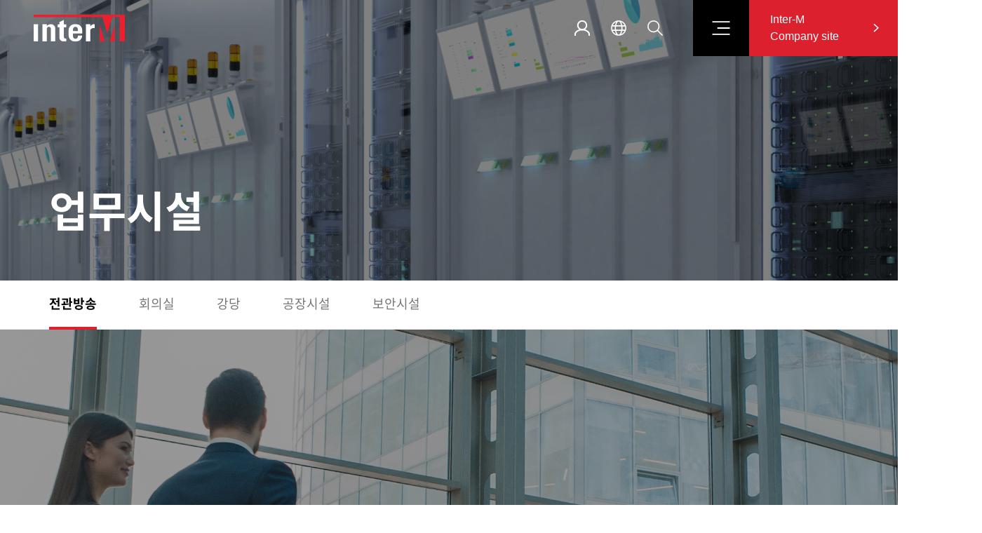

--- FILE ---
content_type: text/html; charset=UTF-8
request_url: https://inter-m.com/product/biz_bdc.php
body_size: 33203
content:
<!DOCTYPE html>
<html lang="ko">
<head>
    <meta charset="UTF-8">
<title>inter-M</title>
<meta name="viewport" content="width=1920, initial-scale=1.0, user-scalable=no,minimum-scale=1.0, maximum-scale=1.0">

<!--og-->
<meta property="og:title" content="인터엠 inter-M" />
<meta property="og:url" content="https://inter-m.com/product" />
<meta property="og:image" content="https://inter-m.com/images/inter-M_OG.jpg" />
<meta property="og:image:secure_url" content="https://inter-m.com/images/inter-M_OG.jpg" />
<meta property="og:image:type" content="image/jpeg" />
<meta property="og:image:width" content="800" />
<meta property="og:image:height" content="400" />
<meta property="og:description" content="사람, 기술, 그리고 미래 그 중심을 인터엠이 연결합니다." />

<!--favicon-->
<link rel="apple-touch-icon" sizes="180x180" href="../images/inter-M_apple-touch-icon.png">
<link rel="icon" sizes="192x192" href="../images/inter-M_android-chrome-192x192.png">
<link rel="icon" sizes="512x512" href="../images/inter-M_android-chrome-512x512.png">
<link rel="icon" type="image/png" sizes="32x32" href="../images/inter-M_Favicon_32.png">
<link rel="icon" type="image/png" sizes="16x16" href="../images/inter-M_Favicon_16.png">
<link rel="icon" type="image/x-icon" href="../images/inter-M_favicon.ico">

<!--Javascript Libraries-->
<script src="../../js/jquery-3.6.0.min.js"></script>
<script src="../../js/swiper-bundle.min.js"></script>
<script src="../../js/jquery-ui.js"></script>
<script src="../../js/ui.js?24092602"></script>

<!--CSS-->
<link rel="stylesheet" href="../css/index.css?24092602">
<link rel="stylesheet" href="../css/partner.css?24092602"></head>
<body>
<div id="wrap">
    <header id="header" class="fixed">
    <h1><a href="/product/"><span class="hide">inter-M 로고</span></a></h1>

    <!--gnb-->
    <nav id="gnb">
        <ul class="depth-1">
            <li>
                <span onclick="location.href='../product/intramural_bdc.php'">적용분야</span>
                <ul class="depth-2">
                    <li><a href="/product/intramural_bdc.php">교육시설</a></li>
                    <li><a href="/product/biz_bdc.php">업무시설</a></li>
                    <li><a href="/product/facilities_culture.php">문화시설</a></li>
                    <li><a href="/product/gymnasium_indoor.php">운동시설</a></li>
                    <li><a href="/product/residential_apartment.php">기타시설</a></li>
                </ul>
            </li>
            <li>
                <span onclick="location.href='../product/pdc_main_list.php'">제품</span>
                <ul class="depth-2">
                                        <li><a href="/product/pdc_cate_list.php?code=P010000">PA 방송설비</a></li>                    <li><a href="/product/pdc_cate_list.php?code=P020000">SR 프로오디오</a></li>                    <li><a href="/product/pdc_cate_list.php?code=P030000">전송 솔루션</a></li>                    <li><a href="/product/pdc_cate_list.php?code=P040000">회의용 설비</a></li>                    <li><a href="/product/pdc_cate_list.php?code=P050000">영상설비</a></li>                    <li><a href="/product/pdc_cate_list.php?code=P060000">기타</a></li>                    <li><a href="/product/pdc_cate_list.php?code=P080000">단종제품</a></li>
<!--                    <li><a href="/product/pdc_cate_list.php">PA방송설비</a></li>
                    <li><a href="javascript:void(0)">SR프로오디오</a></li>
                    <li><a href="javascript:void(0)">전송솔루션</a></li>
                    <li><a href="javascript:void(0)">회의용설비</a></li>
                    <li><a href="javascript:void(0)">영상설비</a></li>
                    <li><a href="javascript:void(0)">기타</a></li>-->
                </ul>
            </li>
            <li>
                <span onclick="location.href='../product/brochure.php'">고객지원</span>
                <ul class="depth-2">
                    <li><a href="/product/brochure.php">자료실</a></li>
                    <li><a href="/product/agency_info.php">대리점안내</a></li>
                    <li><a href="/product/faq.php">FAQ</a></li>
                    <li><a href="/product/cs_inquiry.php">CS안내</a></li>
                </ul>
            </li>
        </ul>
    </nav>
    <div id="gnb-sub-box"></div>
    <!--//gnb-->

    <!--hMenu-->
    <div class="hMenu">
        <div class="btn-wrap">
                        <button type="button" class="login" onclick="location.href='login.php'"><span class="hide">로그인/회원가입 버튼</span></button>
                        <button type="button" class="lang"><span class="hide">언어 변경 버튼</span></button>
            <button type="button" class="search"><span class="hide">검색 버튼</span></button>
            <ul class="lang-select">
                <li><button type="button" onclick="location.href='../product/'">KOR</button></li>
                <li><button type="button" onclick="location.href='../en/product/'">ENG</button></li>
            </ul>
        </div>
        <button type="button" class="menu"><span class="hide">메뉴 버튼</span></button>
        <a href="../company/">
            Inter-M<br>
            Company site
        </a>
    </div>
    <!--//hMenu-->
    <!--  제품검색-->
    <div class="search-popup">
        <button class="close-btn"></button>
        <div class="search-area">

            <h2>찾고 계신 제품이 있으신가요?</h2>
            <form id="headerFrm" action="../product/pdc_main_list.php" method="get">
            <div class="search-input">
                <input type="text" id="schKey" placeholder="검색어를 입력해주세요." name="inputSearch">
                <button type="submit" onclick="searchProduct()"></button>
            </div>
            </form>

        </div>
    </div>
    <!-- //제품검색-->
</header>

<script>
    // 20230524 안연주 gnb mouseenter/mouseleave
    $('#gnb').mouseenter(function (){
        $('#header').addClass('active');
        $('#gnb-sub-box, .depth-2').stop().slideDown();
    });
    $('#header').mouseleave(function (){
        $('#header').removeClass('active');
        $('#gnb-sub-box, .depth-2').stop().slideUp();
    });

    // 20230524 안연주 언어 변경 버튼 mouseenter/mouseleave
    $('.btn-wrap button.lang').mouseenter(function (){
        $(this).addClass('active');
        $('.lang-select').stop().slideDown();
    });
    $('.lang-select').mouseleave(function (){
        $('.btn-wrap button.lang').removeClass('active');
        $('.lang-select').stop().slideUp();
    });

    //20230526 신유경 검색버튼 click
    $('.btn-wrap button.search').click(function (){
        $('.search-popup').stop().slideDown();
		$('#schKey').focus();
    });
    $('.search-popup button.close-btn').click(function (){
        $('.search-popup').stop().slideUp();
    });

    <!-- LNB 연결 -->
    $('.hMenu .menu').click(function(){
        $('#lnb-nav').show();
        $('body').addClass('noscroll')
    });
    <!-- LNB 연결 -->

    function searchProduct(){
        const searchKey = $("#schKey").val();
        location.href = 'pdc_main_list.php?inputSearch='+searchKey;
    }
    // 엔터키 이벤트 핸들러
    $(".input").on("keypress", function (e) {
        // keyCode 13은 엔터키의 키 코드입니다.
        if (e.keyCode === 13) {
            e.preventDefault(); // 엔터키의 기본 동작을 막습니다.
            $("#headerFrm").submit();
        }
    });
</script><header id="lnb-nav">
    <!-- 메뉴 버튼 -->
    <div class="lnb-menu product">
        <header>
            <h1><a href="../product/"><span class="hide">inter-M 로고</span></a></h1>
            <!--hMenu-->
            <div class="hMenu">
                <div class="lang-btn">
                                            <button type="button" class="login" onclick="location.href='../product/login.php'"><span class="hide">로그인/회원가입 버튼</span></button>
                                        <button type="button" class="lang active" onclick="location.href='/product/'"><span>KOR</span></button>
                    <button type="button" class="lang" onclick="location.href='../en/product/'"><span>ENG</span></button>
                </div>
                <button type="button" class="menu close"><span class="hide">메뉴 버튼</span></button>
                <a href="/company/">
                    Inter-M<br>
                    Company site
                </a>
            </div>
        </header>
        <!--//hMenu-->
        <div class="lnb-img">
            <ul class="lnb-main">
                <li><a href="../company/">Company</a></li>
                <li class="active"><a href="../product/">Partners</a></li>
            </ul>
        </div>
        <div class="lnb-list">
            <div class="lnb-sub">
                <ul>
                    <li class="on">
                        <button type="button" class="lnb-title">적용분야</button>
                        <div id="menu1" class="content">
                            <ul class="main-tit">
                                <li>
                                    <ul class="sub-tit">
                                        <li class="main-menu"><a href="../product/intramural_bdc.php">교육시설</a></li>
                                        <li><a href="../product/intramural_bdc.php">교내방송</a></li>
                                        <li><a href="../product/intramural_studio.php">스튜디오</a></li>
                                        <li><a href="../product/intramural_gym.php">다목적강당(체육관)</a></li>
                                        <li><a href="../product/intramural_audio.php">시청각실</a></li>
                                    </ul>
                                </li>
                                <li>
                                    <ul class="sub-tit">
                                        <li class="main-menu"><a href="../product/biz_bdc.php">업무시설</a></li>
                                        <li><a href="../product/biz_bdc.php">전관방송</a></li>
                                        <li><a href="../product/biz_conference.php">회의실</a></li>
                                        <li><a href="../product/biz_auditorium.php">강당</a></li>
                                        <li><a href="../product/biz_factory.php">공장시설</a></li>
                                        <li><a href="../product/biz_security.php">보안시설</a></li>
                                    </ul>
                                </li>
                                <li>
                                    <ul class="sub-tit">
                                        <li class="main-menu"><a href="../product/facilities_culture.php">문화시설</a></li>
                                        <li><a href="../product/facilities_culture.php">공연시설</a></li>
                                        <li><a href="../product/facilities_religion.php">종교시설</a></li>
                                    </ul>
                                </li>
                                <li>
                                    <ul class="sub-tit">
                                        <li class="main-menu"><a href="../product/gymnasium_indoor.php">운동시설</a></li>
                                        <li><a href="../product/gymnasium_indoor.php">실내체육관</a></li>
                                        <li><a href="../product/gymnasium_outdoor.php">실외체육관</a></li>
                                    </ul>
                                </li>
                                <li>
                                    <ul class="sub-tit">
                                        <li class="main-menu"><a href="../product/residential_apartment.php">기타시설</a></li>
                                        <li><a href="../product/residential_apartment.php">아파트(단독형)</a></li>
                                        <li><a href="../product/residential_house.php">아파트 (RX-TX 시스템)</a></li>
                                    </ul>
                                </li>
                                <!--<li>
                                    <ul class="sub-tit">
                                        <li class="main-menu"><a href="javascript:void(0);">철도시설</a></li>
                                    </ul>
                                </li>-->
                            </ul>
                        </div>
                    </li>
                    <li>
                        <button type="button" class="lnb-title">제품</button>
                        <div id="menu2" class="content">
                            <ul class="main-tit">
                                                                <li>
                                    <ul class="sub-tit">
                                        <li class="main-menu"><a href="../product/pdc_cate_list.php?code=P010000">PA 방송설비</a></li>
                                        <li><a href="../product/pdc_cate_list.php?code=P010100">네트워크 방송</a></li><li><a href="../product/pdc_cate_list.php?code=P011100">IP 스피커</a></li><li><a href="../product/pdc_cate_list.php?code=P010200">6000 시스템</a></li><li><a href="../product/pdc_cate_list.php?code=P010300">아파트 PA 시스템(RX-TX)</a></li><li><a href="../product/pdc_cate_list.php?code=P010400">ARM 시스템</a></li><li><a href="../product/pdc_cate_list.php?code=P010500">올인원</a></li><li><a href="../product/pdc_cate_list.php?code=P010600">테이블 타입 앰프</a></li><li><a href="../product/pdc_cate_list.php?code=P010700">랙 타입 앰프</a></li><li><a href="../product/pdc_cate_list.php?code=P010800">PA 스피커</a></li><li><a href="../product/pdc_cate_list.php?code=P010900">7000 시스템</a></li><li><a href="../product/pdc_cate_list.php?code=P011000">소스</a></li>
                                    </ul>
                                </li>                                <li>
                                    <ul class="sub-tit">
                                        <li class="main-menu"><a href="../product/pdc_cate_list.php?code=P020000">SR 프로오디오</a></li>
                                        <li><a href="../product/pdc_cate_list.php?code=P020100">소스</a></li><li><a href="../product/pdc_cate_list.php?code=P020200">믹서</a></li><li><a href="../product/pdc_cate_list.php?code=P020300">프로세서</a></li><li><a href="../product/pdc_cate_list.php?code=P020400">앰프</a></li><li><a href="../product/pdc_cate_list.php?code=P020500">라우드 스피커</a></li><li><a href="../product/pdc_cate_list.php?code=P020600">라인어레이 스피커</a></li><li><a href="../product/pdc_cate_list.php?code=P020700">기타</a></li>
                                    </ul>
                                </li>                                <li>
                                    <ul class="sub-tit">
                                        <li class="main-menu"><a href="../product/pdc_cate_list.php?code=P030000">전송 솔루션</a></li>
                                        <li><a href="../product/pdc_cate_list.php?code=P030200">네트워크</a></li><li><a href="../product/pdc_cate_list.php?code=P030100">모듈레이터</a></li>
                                    </ul>
                                </li>                                <li>
                                    <ul class="sub-tit">
                                        <li class="main-menu"><a href="../product/pdc_cate_list.php?code=P040000">회의용 설비</a></li>
                                        <li><a href="../product/pdc_cate_list.php?code=P040100">BOSCH</a></li><li><a href="../product/pdc_cate_list.php?code=P040200">VISSONIC</a></li>
                                    </ul>
                                </li>                                <li>
                                    <ul class="sub-tit">
                                        <li class="main-menu"><a href="../product/pdc_cate_list.php?code=P050000">영상설비</a></li>
                                        <li><a href="../product/pdc_cate_list.php?code=P050200">매트릭스</a></li><li><a href="../product/pdc_cate_list.php?code=P050500">기타</a></li>
                                    </ul>
                                </li>                                <li>
                                    <ul class="sub-tit">
                                        <li class="main-menu"><a href="../product/pdc_cate_list.php?code=P060000">기타</a></li>
                                        <li><a href="../product/pdc_cate_list.php?code=P060100">랙</a></li><li><a href="../product/pdc_cate_list.php?code=P060200">케이블</a></li><li><a href="../product/pdc_cate_list.php?code=P060300">마이크 스탠드</a></li><li><a href="../product/pdc_cate_list.php?code=P060400">스피커 브라켓</a></li><li><a href="../product/pdc_cate_list.php?code=P060500">랙 브라켓</a></li><li><a href="../product/pdc_cate_list.php?code=P060600">블랭크판넬</a></li><li><a href="../product/pdc_cate_list.php?code=P060700">볼륨조절기</a></li>
                                    </ul>
                                </li>                                <li>
                                    <ul class="sub-tit">
                                        <li class="main-menu"><a href="../product/pdc_cate_list.php?code=P080000">단종제품</a></li>
                                        
                                    </ul>
                                </li>                            </ul>
                        </div>
                    <li>
                        <button type="button" class="lnb-title">고객지원</button>
                        <div id="menu3" class="content">
                            <ul class="main-tit">
                                <li>
                                    <ul class="sub-tit">
                                        <li class="main-menu"><a href="../product/brochure.php">자료실</a></li>
                                        <li><a href="../product/brochure.php">카탈로그</a></li>
                                        <li><a href="../product/standard_dg.php">표준설계</a></li>
                                        <li><a href="../product/price_info.php">물가정보</a></li>
                                        <li><a href="../product/sales_data.php">영업자료</a></li>
                                        <li><a href="../product/sw_data.php">S/W자료</a></li>
                                    </ul>

                                </li>
                                <li>
                                    <ul class="sub-tit">
                                        <li class="main-menu"><a href="../product/agency_info.php">대리점 안내</a></li>
                                    </ul>
                                </li>
                                <li>
                                    <ul class="sub-tit">
                                        <li class="main-menu"><a href="../product/faq.php">FAQ</a></li>
                                    </ul>
                                </li>
                                <li>
                                    <ul class="sub-tit">
                                        <li class="main-menu"><a href="../product/loca_info.php">CS센터</a></li>
                                        <li><a href="../product/loca_info.php">CS 위치 안내</a></li>
                                        <li><a href="../product/cs_inquiry.php">CS문의</a></li>
                                    </ul>
                                </li>
                            </ul>
                        </div>
                    </li>
                </ul>
            </div>
        </div>
    </div>
    <!-- //메뉴 버튼 -->
</header>
<script>
    // 20230613 안연주 lnb menu accordion 스크립트
    $(document).ready(function() {
        // 초기에 .on 클래스가 있는 .content 보이기
        $('.lnb-sub .on .content').slideDown();

        $('.lnb-title').click(function() {
            var $clickedButton = $(this);
            var $targetContent = $clickedButton.next('.content');

            if ($clickedButton.parent('li').hasClass('on')) {
                // 이미 선택된 버튼을 클릭한 경우
                $targetContent.slideToggle();
                $clickedButton.parent('li').toggleClass('on');
            } else {
                // 새로운 버튼을 클릭한 경우
                $('.content').slideUp();
                $targetContent.slideDown();
                $('.lnb-title').parent('li').removeClass('on');
                $clickedButton.parent('li').addClass('on');
            }
        });

        $('.menu.close').click(function(){
            $('#lnb-nav').hide(150);
            $('body').removeClass('noscroll');
        });
    });
</script>    <main id="areaApp" class="sub-page">
        <!--banner-->
        <div class="sub-banner biz">
            <div class="inner">
                <h2>업무시설</h2>
            </div>
        </div>
        <nav class="snb">
            <ul>
                <li class="active"><a href="biz_bdc.php">전관방송</a></li>
                <li><a href="biz_conference.php">회의실</a></li>
                <li><a href="biz_auditorium.php">강당</a></li>
                <li><a href="biz_factory.php">공장시설</a></li>
                <li><a href="biz_security.php">보안시설</a></li>
            </ul>
        </nav>
        <!--banner-->
        <!--contents-->
        <section class="area-cont">
            <div class="banner-cont bdc">
                <div class="inner">
                    <h3>전관방송</h3>
                    <p>업무시설의 전관방송은 건물내 상주하는 직원 및 방문자에게 안내방송, BGM 방송, 비상방송을 위한 시스템으로<br>
                        평상 시 정보전달을 위한 안내방송으로 사용되나 비상상황 시 신속하게 대피 를 할 수 있도록 비상, 재난 방송 등의 역활을 수행합니다.<br>
                        각 용도 및 구역에 따라 개별적인 방송을 제공하며, 필요에 따라 다원화 방송을 통해 구역별, 부서별, 층별 방송이<br>
                        가능하도록 하며 소방법규에 준수하여 대피방송이 이루어져야 합니다.</p>
                </div>
            </div>
            <div class="bg-cont">
                <div class="inner">
                    <h4>시스템 구성도</h4>
                    <img src="../../images/@image_area06.jpg" alt="시스템 구성도">
                    <div class="detail">
                        <p>구성 특징</p>
                        <ul>
                            <li>층별, 구역별, 용도별 선로를 구성하여 다양한 음원을 최대 24개, 리모트마이크 24개까지 동시에 방송</li>
                            <li>병원, 호텔, 리조트와 같이 대규모 시설에는 다원화 방송 및 512존까지 확장 가능한 방송시스템</li>
                            <li>네트워크를 통한 통합관리로 손쉽게 방송을 제어 할 수 있어야 하며, 내부 네트워크망을 통해 유,무선 제어가 가능하여야 합니다.</li>
                            <li>안내방송을 위한 TTS음원 방송 및 네트워크를 통한 스케줄 방송 제어 (MP3, TTS-8개국어 지원)</li>
                            <li>PC 고장에 상관없는 웹 기반의 통합 제어 소프트웨어 (PC, 노트북, 타블렛 사용가능)</li>
                            <li>디지털 전송 방식의 네트워크 리모트 마이크 방송 (원거리 노이즈 및 선로 저하 발생 없음)</li>
                            <li>실시간 쇼트 감지 기능 (선로 단락 시 자동 해당 선로 차단)</li>
                            <li>스피커 선로의 Earth Fault 및 역전압 시에 대비한 보호회로 내장 (DPX 시리즈 앰프 적용 시)</li>
                            <li>소수인원을 통한 다수의 건물을 통합관리가 가능하도록 분산식 네트워크 시스템 적용</li>
                        </ul>
                    </div>
                </div>
            </div>
            <div class="table-cont inner">
                <h4>장비 구성</h4>
                <table class="common-table">
                    <colgroup>
                        <col style="width: 51.6rem">
                        <col style="width: 16.8rem">
                        <col style="width: 16.8rem">
                        <col style="width: 16.8rem">
                        <col style="width: 24rem">
                    </colgroup>
                    <thead>
                    <tr>
                        <th>품명</th>
                        <th>규격</th>
                        <th>단위</th>
                        <th>수량</th>
                        <th>모델명</th>
                    </tr>
                    </thead>
                    <tbody>
                                        <tr>
                        <td>NETWORK CONTROL SERVER</td>
                        <td>SERVER</td>
                        <td>EA</td>
                        <td>1</td>
                        <td>IPA-100</td>
                    </tr>                    <tr>
                        <td>NETWORK GPIO</td>
                        <td>CONTACT 16CH</td>
                        <td>EA</td>
                        <td>1</td>
                        <td>NCIO-1000</td>
                    </tr>                    <tr>
                        <td>NETWORK AUDIO INPUT CONVERTER</td>
                        <td>4CH</td>
                        <td>EA</td>
                        <td>1</td>
                        <td>NAI-1104</td>
                    </tr>                    <tr>
                        <td>NETWORK AUDIO OUTPUT CONVERTER</td>
                        <td>4CH</td>
                        <td>EA</td>
                        <td>1</td>
                        <td>NAO-1104</td>
                    </tr>                    <tr>
                        <td>SPEAKER LINE CHECKER</td>
                        <td>16CH</td>
                        <td>EA</td>
                        <td>2</td>
                        <td>NSC-1216</td>
                    </tr>                    <tr>
                        <td>DIGI-LINK MULTI CONTROLLER</td>
                        <td>DIGI-LINK</td>
                        <td>EA</td>
                        <td>1</td>
                        <td>DLM-1108</td>
                    </tr>                    <tr>
                        <td>NETWORK EMERGENCY PANEL</td>
                        <td>TCP/IP</td>
                        <td>EA</td>
                        <td>1</td>
                        <td>NEP-1200</td>
                    </tr>                    <tr>
                        <td>CONTROL PC</td>
                        <td>CONTROL</td>
                        <td>EA</td>
                        <td>1</td>
                        <td>TC-6000</td>
                    </tr>                    <tr>
                        <td>SWITCHING HUB</td>
                        <td>L2, 16port</td>
                        <td>EA</td>
                        <td>1</td>
                        <td></td>
                    </tr>                    <tr>
                        <td>MULTI SOURCE PLAYER</td>
                        <td>VIRTUAL CD</td>
                        <td>EA</td>
                        <td>1</td>
                        <td>CD-6208</td>
                    </tr>                    <tr>
                        <td>DIGITAL TUNER</td>
                        <td>AM/FM</td>
                        <td>EA</td>
                        <td>1</td>
                        <td>TU-6200</td>
                    </tr>                    <tr>
                        <td>REMOTE PA MONITOR</td>
                        <td>TCP/IP</td>
                        <td>EA</td>
                        <td>1</td>
                        <td>PM-N108</td>
                    </tr>                    <tr>
                        <td>POWER AMP</td>
                        <td>240W x 1CH</td>
                        <td>EA</td>
                        <td>1</td>
                        <td>DPS-24S</td>
                    </tr>                    <tr>
                        <td>POWER AMP</td>
                        <td>240W x 2CH</td>
                        <td>EA</td>
                        <td>1</td>
                        <td>DPS-240D</td>
                    </tr>                    <tr>
                        <td>POWER AMP</td>
                        <td>480W x 1CH</td>
                        <td>EA</td>
                        <td>1</td>
                        <td>DPS-480S</td>
                    </tr>                    <tr>
                        <td>SYSTEM REMOTE MIC STATION</td>
                        <td>TCP/IP</td>
                        <td>EA</td>
                        <td>2</td>
                        <td>RM-N1000</td>
                    </tr>                    <tr>
                        <td>POWER DISTRIBUTOR</td>
                        <td>AC/DC</td>
                        <td>EA</td>
                        <td>2</td>
                        <td>PD-6359A</td>
                    </tr>                    <tr>
                        <td>BATTERY CHARGER</td>
                        <td>AUTO</td>
                        <td>EA</td>
                        <td>1</td>
                        <td>PB-6207</td>
                    </tr>                    </tbody>
                </table>
            </div>
        </section>
        <!--//contents-->
    </main>
    <footer id="footer">
    <div class="inner">
        <h2 class="footer-logo">인터엠로고</h2>
        <div class="footer-cont">
            <div class="footer-menu">
                <ul class="q-menu">
                    <li><a href="../company/overview.php">회사소개</a></li>
                    <li><a href="../product/pdc_main_list.php">제품</a></li>
                    <li><a href="../product/cs_inquiry.php">CS안내</a></li>
                </ul>
                <ul class="p-menu">
                    <li><a href="../company/personal_policy.php">개인정보처리방침</a></li>
                    <li><a href="../company/terms_policy.php">이용약관안내</a></li>
                    <li><a href="../company/deny_email.php">이메일무단수집거부</a></li>
                </ul>
            </div>
            <div class="address-wrap">
                <address>
                    <span>본사 : (11451) 경기도 양주시 화합로 1402번길 73</span>
                    <span>방학사옥 : (01350) 서울특별시 도봉구 도봉로 719</span>
                    <span>홍죽공장 : (11517) 경기도 양주시 백석읍 권율로 1253번길 7-18</span>
                    <span class="mT16">상호 : 주식회사 인터엠</span>
                    <span>대표이사 : 조남용</span>
                </address>
                <div>
                    <ul>
                        <li>
                            <span class="tel-img">대표번호</span>
                            <div>
                                <span>Tel</span>
                                <p>1588-7074</p>
                            </div>
                        </li>
                        <li>
                            <span class="fax-img">팩스번호</span>
                            <div>
                                <span>Fax</span>
                                <p>031-858-1905</p>
                            </div>
                        </li>
                    </ul>
                </div>
                <button type="button" class="top-btn">TOP</button>
            </div>

        </div>
    </div>
</footer>

<script>
    // 20230526 안연주 footer top 버튼 클릭 시 최상단으로 이동
    $('.top-btn').bind('click', function() {
        $('html, body').animate({scrollTop: '0'}, 500);
    });
</script></div>
</body>
</html>

--- FILE ---
content_type: text/css
request_url: https://inter-m.com/css/index.css?24092602
body_size: 163
content:
@charset "UTF-8";

@import "font.css";
@import "reset.css";
@import "swiper-bundle.min.css";
@import "editor.css";
@import "ui.css";
@import "common.css";


--- FILE ---
content_type: text/css
request_url: https://inter-m.com/css/partner.css?24092602
body_size: 31170
content:
@charset "UTF-8";

#productMain .qMenu {position: absolute; right: 4.8rem; top: 50%; transform: translateY(-50%); z-index: 10; display: flex; flex-direction: column; align-items: flex-end;}
#productMain .qMenu a {border: 1px solid #D9D9D9; background: #F5F5F5; width: 6rem; height: 6rem; border-radius: 6rem; display: flex; align-items: center; justify-content: center; transition: all 0.5s ease;}
#productMain .qMenu a ~ a {margin-top: 2rem;}
#productMain .qMenu a p {color: #ffffff; display: none;}
#productMain .qMenu a span {display: block; width: 3.2rem; height: 3.2rem; background-repeat: no-repeat; background-size: cover; background-position: center;}
#productMain .qMenu a.building span {background-image: url("../images/quick_building.svg");}
#productMain .qMenu a.cart span {background-image: url("../images/quick_cart.svg");}
#productMain .qMenu a.catalog span {background-image: url("../images/quick_catalog.svg");}
#productMain .qMenu a:hover {width: fit-content; border-radius: 6rem; padding: 0 1.4rem 0 2.4rem; background: #DC202E; border: none; transition: all 0.5s ease;}
#productMain .qMenu a:hover p {display: block; margin-right: 2.6rem;}
#productMain .qMenu a.building:hover span {background-image: url("../images/quick_building_active.svg");}
#productMain .qMenu a.cart:hover span {background-image: url("../images/quick_cart_active.svg");}
#productMain .qMenu a.catalog:hover span {background-image: url("../images/quick_catalog_active.svg");}

#productMain .banner .scroll-down {position: absolute; bottom: 0.1rem; left: 0; z-index: 10; transform: rotate(90deg); margin-bottom: 4.8rem; color: #ffffff; font-size: 1.4rem; padding-bottom: 0.4rem; border-bottom: 1px solid rgba(255, 255, 255, 0.2); padding-right: 4.8rem;}

#productMain .business {width: 100%;}
#productMain .business .cont-wrap {display: flex; align-items: center; height: 100vh; padding-left: 26rem;}
#productMain .business .left-cont .btn-arrow {width: 26rem;}
#productMain .business .left-cont .btn-arrow ~ .btn-arrow {margin-top: 1.2rem;}
#productMain .business .swiper-pagination-fraction {position: static; margin-top: 19.8rem; display: flex; align-items: baseline; color: rgba(0, 0, 0, 0.2); font-size: 2rem; font-weight: 700; margin-bottom: 4.8rem;}
#productMain .business .swiper-pagination-current {font-size: 4rem; line-height: 6rem; font-weight: 700; margin-right: 2.2rem; color: #000000;}
#productMain .business .swiper-pagination-total {line-height: 3.2rem; margin-left: 2rem;}
#productMain .sec-tit {font-weight: 900; font-size: 8rem; line-height: 10rem; margin-bottom: 3.2rem;}
#productMain .sec-desc {font-size: 2.2rem; line-height: 3.4rem;}

#productMain .businessSwiper {margin-right: unset; width: 114rem; height: 70rem;}
#productMain .businessSwiper .swiper-wrapper {position: absolute; right: 0; top: 0; width: 82rem;}
#productMain .businessSwiper #bullets {position: absolute; left: 0; top: 0; width: 40rem; bottom: unset; display: flex; flex-direction: column; justify-content: space-between; height: 100%; z-index: 10;}
#productMain .businessSwiper .swiper-pagination-bullet {width: 100%; height: 100%; background: none; margin: 0; display: flex; flex-direction: column; justify-content: center; align-items: flex-start; opacity: 1; color: #999999; padding-left: 4rem; cursor: pointer; border-radius: unset; transition: background-color 0.3s;}
#productMain .businessSwiper .swiper-pagination-bullet:hover {background: #DC202E url("../images/icon_arrow02_white.svg") no-repeat right 4rem center/6rem; color: #ffffff;}
#productMain .businessSwiper .swiper-pagination-bullet p {font-weight: 900; font-size: 3rem; line-height: 4rem; margin-bottom: 1.1rem;}
#productMain .businessSwiper .swiper-pagination-bullet span {text-transform: uppercase; font-size: 1.4rem;}
#productMain .businessSwiper .swiper-pagination-bullet-active {color: #000000; border: 1px solid #000000; background: #FFFFFF url("../images/icon_arrow02.svg") no-repeat right 4rem center/6rem; transition: unset;}

#productMain .product {width: 100%; height: 100vh; background: url("../images/product_main_bg.jpg") no-repeat center/cover; padding-left: 26rem; display: flex; flex-direction: column; justify-content: center;}
#productMain .product .title-wrap {display: flex; align-items: center; justify-content: space-between; margin-bottom: 4rem;}
#productMain .product .sec-tit {color: #ffffff; margin-bottom: 0;}
#productMain .product .btn-wrap {position: relative; width: 16.4rem; height: 100%; margin-right: 26rem;}
#productMain .product .btn-wrap div {width: 7.2rem; height: 7.2rem; margin-top: 0; transform: translateY(-50%);}
#productMain .product .swiper-button-prev:after, #productMain .product .swiper-button-next:after {content: unset;}
#productMain .product .swiper-button-prev {background: url("../images/icon_arrow_round_prev.svg") no-repeat center/cover;}
#productMain .product .swiper-button-next {background: url("../images/icon_arrow_round_next.svg") no-repeat center/cover; right: 0;}
#productMain .productSwiper {width: 100%;}
#productMain .productSwiper .swiper-slide a {display: block; width: 100%; height: 100%;}
#productMain .productSwiper .swiper-slide a:hover .detail {background: #DC202E url("../images/icon_arrow02_white.svg") no-repeat right 4rem center/5rem; color: #FFFFFF;}
#productMain .productSwiper .swiper-slide .thumb {position: relative; width: 100%; aspect-ratio: 440/420; background: #FFFFFF; display: flex; align-items: center; justify-content: center;}
#productMain .productSwiper .swiper-slide .badge {position: absolute; right: 2rem; top: 2rem; display: flex; align-items: center; justify-content: center; width: 6rem; height: 6rem; border-radius: 50%; color: #ffffff; font-weight: 700; z-index: 2;}
#productMain .productSwiper .swiper-slide .badge.new {background: #DC202E;}
#productMain .productSwiper .swiper-slide .badge.best {background: #000000;}
#productMain .productSwiper .swiper-slide .badge.soldout{background: #888888;}
#productMain .productSwiper .swiper-slide .badge.preorder{background: #000000;}
#productMain .productSwiper .swiper-slide .img-area {width: 72.727%; aspect-ratio: 1; overflow: hidden;}
#productMain .productSwiper .swiper-slide .img-area img {width: 100%; height: 100%; object-fit: contain;}
#productMain .productSwiper .swiper-slide .detail {width: 100%; aspect-ratio: 440/140; background: #ffffff; display: flex; flex-direction: column; padding-left: 4rem; justify-content: center;}
#productMain .productSwiper .swiper-slide .detail .category {display: block; margin-bottom: 0.8rem;}
#productMain .productSwiper .swiper-slide .detail .name {font-size: 2.4rem; font-weight: 700;}

#productMain .p-search {padding: 12rem 0; background: url("../images/search_main_bg.jpg") no-repeat center/cover; display: flex; flex-direction: column; align-items: center;}
#productMain .p-search h2 {font-size: 4rem; font-weight: 700; color: #ffffff; margin-bottom: 3.2rem;}
#productMain .p-search .search-input {position: relative;}
#productMain .p-search .search-input input {width: 68rem; height: 6.8rem; border-radius: 6rem; padding: 0 6.6rem 0 3.6rem; font-size: 1.8rem;}
#productMain .p-search .search-input input::placeholder {color: #888888;}
#productMain .p-search .search-input button {position: absolute; right: 2.8rem; top: 50%; transform: translateY(-50%); width: 2.8rem; height: 2.8rem; background: url("../images/icon_search_red.svg") no-repeat center/cover;}

#productMain .skip-menu {display: flex; align-items: center;}
#productMain .skip-menu a {position: relative; display: flex; flex-direction: column; width: 100%; padding: 4.8rem; height: 33.6rem;}
#productMain .skip-menu a:hover {background: url("../images/icon_arrow02_red.svg") no-repeat left 4.8rem bottom 7.4rem/6rem; color: #DC202E;}
#productMain .skip-menu a:hover span {color: #DC202E;}
#productMain .skip-menu a:hover path {fill: #DC202E; }
#productMain .skip-menu a ~ a {border-left: 1px solid #D9D9D9;}
#productMain .skip-menu span {display: block; color: #767676; margin-bottom: 1.6rem; font-size: 1.8rem; font-weight: 700;}
#productMain .skip-menu p {font-size: 2.8rem; font-weight: 700; line-height: 4rem;}
#productMain .skip-menu a svg {position: absolute; right: 4.8rem; bottom: 4.8rem;}

/* product: 제품 */
#product .sub-banner {background: url("../images/banner_product.jpg") no-repeat center/cover;}
#product .product-menu {width: 100%; margin-top: 7rem; background: #F5F5F5; padding: 6rem 0;}
#product .product-menu .menu-wrap {display: flex;}
#product .product-menu .menu-wrap > li {width: 22.2rem; display: flex;}
#product .product-menu .menu-wrap > li:last-child {width: 16.8rem;}
#product .product-menu .menu-wrap > li:after {display: block; content: ''; width: 0.1rem; height: 30.1rem; background: #D9D9D9; margin: 0 2.47rem;}
#product .product-menu .menu-wrap > li:last-child:after {display: none;}
#product .product-menu .menu {width: 100%;}
#product .product-menu .menu li.menu-tit {padding-bottom: 1.6rem; border-bottom: 1px solid #222222;}
#product .product-menu .menu li.menu-tit a {font-size: 1.8rem; font-weight: 700;}
#product .product-menu .menu li.menu-tit + li {margin-top: 1.6rem; padding-top: 0;}
#product .product-menu .menu li {display: flex; align-items: center; color: #222222;}
#product .product-menu .menu li {font-size: 1.4rem; line-height: 2rem; transition: 0.3s;}
#product .product-menu .menu li:not(.menu-tit, .fc-blue):hover a {color: #DC202E; transition: 0.3s;}
#product .product-menu .menu li:not(.menu-tit, .fc-blue):hover:after {display: block; content: ''; width: 2rem; height: 2rem; background: url("../images/icon_arrow_more_red.svg") no-repeat center/cover; transition: 0.3s;}
#product .product-menu .menu li:not(.menu-tit) {padding: 0.6rem 0;}

#product .dl-thumb-list {margin-top: 4rem;}
#product .dl-thumb-list .select-40 {margin-bottom: 2rem;}
#product .dl-thumb-list a {height: 45rem; display: flex; align-items: center; justify-content: center; padding: 4rem 0;}
#product .dl-thumb-list a img {max-width: 30rem; object-fit: contain;}
#product .dl-thumb-list ul li a .dim .txt {line-height: 3.6rem; font-weight: 700; margin-bottom: 2rem;}
#product .dl-thumb-list ul li a .dim .icon {background: url("../images/icon_product_show_white.svg") no-repeat center/cover;}
#product .dl-thumb-list ul li .cate {margin-right: 0; width: fit-content; margin-bottom: 0.4rem;}
#product .dl-thumb-list ul li a:hover ~ .tit {color: #DC202E;}
#product .dl-thumb-list ul li .badge{width: 6rem; height: 6rem;  border-radius: 50%; color: #ffffff; display: flex; align-items: center; justify-content: center; position: absolute; top:2rem; right: 2rem;}
#product .dl-thumb-list ul li .badge.new{background: #DC202E;}
#product .dl-thumb-list ul li .badge.soldout{background: #888888;}
#product .dl-thumb-list ul li .badge.preorder{background: #000000;}

#product .pdc-basic {display: flex;}
#product .pdcSwiper {position: relative; width: 62rem; height: 62rem; overflow: inherit; margin-right: 10rem; margin-left: 0;}
#product .pdcSwiper .swiper-slide {border: 1px solid #EEEEEE; display: flex; align-items: center; justify-content: center; padding: 9.4rem; overflow: hidden;}
#product .pdcSwiper .swiper-slide img {width: 100%; height: 100%; object-fit: contain;}
#product .pdcSwiper .swiper-button-next {right: 1.2rem; background-image: url("../images/icon_p_swiper_next.svg")}
#product .pdcSwiper .swiper-button-prev {left: 1.2rem; background-image: url("../images/icon_p_swiper_prev.svg")}
#product .swiper-button-next, #product .swiper-button-prev {background-repeat: no-repeat; background-size: cover; background-position: center;}
#product .pdcSwiper .swiper-button-next, #product .pdcSwiper .swiper-button-prev {width: 6rem; height: 6rem;}
.swiper-button-next:after,.swiper-button-prev:after {content: none;}
#product .pdcSwiper .expand-btn {position: absolute; right: 0; bottom: 0; width: 5.2rem; height: 5.2rem; background: url("../images/btn_plus_swiper.svg") no-repeat center/cover;}

.ks_badge {position: absolute; right: 32.5rem; top: 1rem; width: 4rem; height: 4rem; background: url("../images/ks_logo.svg") no-repeat center/90%;}
#product .pdc-basic-info {width: calc(100% - 72rem);}
#product .pdc-basic-info .title {margin-top: 4rem;}
#product .pdc-basic-info .title h3 {font-size: 6rem; font-weight: 700; margin-bottom: 0.8rem;}
#product .pdc-basic-info .title span {font-size: 2rem; color: #767676;}
#product .pdc-table {margin-top: 6rem;}
#product .pdc-table .table-tit {display: flex; align-items: center; justify-content: space-between; padding-bottom: 1.6rem; border-bottom: 1px solid #000000;}
#product .pdc-table .table-tit h4 {font-size: 2.2rem; font-weight: 700;}
#product .pdc-table .table-tit button {color: #DC202E; padding: 0 2rem; border: 1px solid #D9D9D9; line-height: 4rem; border-radius: 10rem; font-weight: 400;}
#product .pdc-table ul {padding-top: 2.4rem; display: flex; flex-wrap: wrap;}
#product .pdc-table ul li {padding: 1.6rem 0; display: flex; align-items: center; justify-content: space-between; border-bottom: 1px solid #EEEEEE; width: calc(50% - 2rem);}
#product .pdc-table ul li:nth-child(2n) {margin-left: 4rem;}
#product .pdc-table ul li div {display: flex; align-items: center; justify-content: space-between; width: 100%;}
#product .pdc-table ul li p {font-size: 1.8rem;}
#product .pdc-table .dw-btn {width: 2.4rem; height: 2.4rem; background: url("../images/icon_download_gray.svg") no-repeat center/cover;}

#product .pdc-info article {margin-top: 8rem;}
#product .pdc-info article h3 {font-size: 3.2rem; font-weight: 700; margin-bottom: 2.4rem;}
#product .pdc-info article img {max-width: 126rem; width: 100%; height: 100%;}
#product .pdc-info .txt-wrap {margin-top: 4rem; color: #767676; line-height: 2.4rem;}
#product .pdc-info .txt-wrap figure {margin: 0;}
#product .pdc-info .txt-wrap h4,#product .pdc-info .txt-wrap h3 {color: #222222; font-size: 1.8rem; font-weight: 700;}
#product .pdc-info .txt-wrap h4 + p,#product .pdc-info .txt-wrap h4 + ul,#product .pdc-info .txt-wrap h3 + p,#product .pdc-info .txt-wrap h3 + ul {margin-top: 0.8rem;}
#product .pdc-info .txt-wrap h4 ~ h4,#product .pdc-info .txt-wrap h3 ~ h3 {margin-top: 2rem;}
#product .pdc-info .txt-wrap ul li {display: flex; align-items: center;}
#product .pdc-info .txt-wrap ul li:before {content: ''; display: block; width: 0.267rem; height: 0.267rem; border-radius: 50%; background: #888888; margin-right: 0.867rem;}
#product .pdc-info .txt-wrap figure.table {border-top: 1px solid #000000;}
#product .pdc-info .txt-wrap figure.table tr {border-bottom: 1px solid #EEEEEE;}
#product .pdc-info .txt-wrap figure.table th,#product .pdc-info .txt-wrap figure.table td {padding: 2rem 0; text-align: center;}
#product .pdc-info .txt-wrap figure.table th {background: #F9F9F9; color: #000000; font-weight: 700; border-right: 1px solid #EEEEEE;}
#product .pdc-info .txt-wrap figure.table tbody tr:first-of-type td ~ td{border-left: 1px solid #EEEEEE;}
#product .pdc-info .txt-wrap figure.table tbody tr td ~ td{border-left: 1px solid #EEEEEE;}
#product .snb.active {background: #F5F5F5;}

#product .relSwiper .thumb {border: 1px solid #EEEEEE; height: 45rem; padding: 7rem; display: flex; align-items: center; justify-content: center; margin-bottom: 2.4rem;}
#product .relSwiper .thumb img {object-fit: contain;}
#product .relSwiper .swiper-button-next,#product .relSwiper .swiper-button-prev {width: 6rem; height: 6rem; border: 1px solid #D9D9D9; background-size: 4rem; background-color: #FFFFFF; top: 19.5rem; margin-top: 0;}
#product .relSwiper .swiper-button-next {right: 0; background-image: url("../images/icon_r_swiper_next.svg");}
#product .relSwiper .swiper-button-prev {left: 0; background-image: url("../images/icon_r_swiper_prev.svg");}
#product .relSwiper span {color: #888888;}
#product .relSwiper p {margin-top: 0.4rem; color: #222222; font-size: 2.2rem; font-weight: 700;}

#product .dl-thumb-list ul li .dim {background: rgba(220, 32, 46, 0.8);}

#thumbModal {width: 126rem; aspect-ratio: 1260/1000; max-height: 90vh;}
#thumbModal .modal-content {display: flex; align-items: center; justify-content: center;}
#thumbModal .modal-close {position: absolute; top: 2rem; right: 2rem; width: 8rem; height: 8rem; background: url("../images/icon_modal_close.svg") no-repeat center/cover; z-index: 2;}

.thumbSwiper {width: 100%;}
.thumbSwiper .swiper-wrapper {width: 100%; align-items: center;}
.thumbSwiper .swiper-slide {height: 100%; display: flex; align-items: center; justify-content: center; overflow: hidden;}
.thumbSwiper .swiper-slide img {width: 68.571%; max-height: 60vh; object-fit: contain;}
.thumbSwiper .swiper-button-next {right: 4rem; background-image: url("../images/icon_t_swiper_next.svg");}
.thumbSwiper .swiper-button-prev {left: 4rem; background-image: url("../images/icon_t_swiper_prev.svg");}
.thumbSwiper .swiper-button-next, .thumbSwiper .swiper-button-prev {background-repeat: no-repeat; background-size: cover; background-position: center; width: 8rem; height: 8rem;}

/* 고객지원: partnerCS */
#partnerCS .sub-banner {background: url("../images/banner_cs.jpg") no-repeat center/cover;}
#partnerCS .dl-thumb-list ul li button:hover + .tit {color: #DC202E;}
#partnerCS .search-filter {background: #F5F5F5; padding: 4rem;}
 .label {font-size: 1.8rem; height: 5rem; line-height: 5rem;}
#partnerCS .search-filter .label:not(.system-detail .label) {min-width: 9.2rem; display: inline-flex;}
#partnerCS .system-detail {display: flex; align-items: start; margin-left: 4rem;}
#partnerCS .system-detail .label {margin-right: 3rem; min-width: fit-content;}
#partnerCS .check-wrap {margin-left: 2.5rem;}
#partnerCS .check-wrap .common-check ~ .common-check {margin-left: 2.5rem;}
#partnerCS .common-check:not(.check-wrap .common-check),#partnerCS .check-wrap .common-check div {height: 5rem;}
#partnerCS .check-wrap .common-check div {height: 3.2rem;}
#partnerCS .search-filter .common-search {justify-content: flex-start; margin-top: 2rem; padding-top: 2rem; border-top: 1px solid #D9D9D9;}
#partnerCS .dw-btn {width: 2.6rem; height: 2.3rem; background: url("../images/icon_download.svg") no-repeat center/cover;}
#partnerCS .sort {position: relative; padding-right: 2.4rem;}
#partnerCS .sort:after {content: ''; position: absolute; right: 0; top: 0; bottom: 0; margin: auto; background: url("../images/icon_arrow_down_button_02.svg") no-repeat right center/cover; width: 2rem; height: 2rem;}
#partnerCS .sort.active:after {transform: rotate(180deg);}

#partnerCS .map-list-wrap {display: flex; margin-top: 6.2rem;}
#partnerCS .map-list {width: 33.6rem; border: 1px solid #DEDEDE; height: 80rem; overflow-y: auto;}
#partnerCS .map-list li {padding: 2.8rem;}
#partnerCS .map-list li ~ li {border-top: 1px solid #DEDEDE;}
#partnerCS .map-list li p {color: #222222; font-size: 1.8rem; font-weight: 700; margin-bottom: 1.2rem;}
#partnerCS .map-list li span {color: #444444; word-break: break-all;}
#partnerCS .map-list li.active {border: 1px solid #DC202E;}
#partnerCS .map-list li.active p {color: #DC202E;}
#partnerCS .map-list::-webkit-scrollbar {width: 2rem; background: transparent;}
#partnerCS .map-list::-webkit-scrollbar-thumb {background: #CCCCCC; border-radius: 1rem; background-clip: padding-box;
    border: 4px solid transparent;}
#partnerCS .map-list::-webkit-scrollbar-track {background: #F5F5F5; border-left: 1px solid #DEDEDE;}
#partnerCS .map-area {border: 1px solid #DEDEDE;}
#partnerCS .map-info > div {padding-right: 3.5rem;}
#partnerCS .common-tab > div {padding-top: 2.4rem;}

#partnerCS .cs-visual {width: 192rem; margin: 0 auto; color: #FFFFFF; background: url("../images/visual_cs.jpg") no-repeat center/cover; padding: 8rem 33rem 5.6rem;}
#partnerCS .cs-visual .title {margin-bottom: 4.8rem;}
#partnerCS .cs-visual .title h4 {font-size: 4rem; font-weight: 700; margin-bottom: 2.4rem;}
#partnerCS .cs-visual .title p {font-size: 1.8rem;}
#partnerCS .cs-visual .number span {font-size: 1.8rem; font-weight: 700;}
#partnerCS .cs-visual .number p {margin-top: 0.8rem; font-size: 3.2rem; font-weight: 700;}
#partnerCS .cs-visual .box {margin-top: 4rem; display: flex; background: rgba(255, 255, 255, 0.9); color: #000000;}
#partnerCS .cs-visual .box > div {width: 100%; padding: 3.4rem 4rem 2.4rem; display: flex; align-items: center; justify-content: space-between;}
#partnerCS .cs-visual .box p {font-size: 1.8rem; font-weight: 700; margin-bottom: 1.2rem;}
#partnerCS .cs-visual .box .icon {display: block; width: 8rem; height: 8rem; background-color:
#FFFFFF; border-radius: 50%; background-repeat: no-repeat; background-size: 4.8rem; background-position: center;}
#partnerCS .cs-visual .box .icon.school {background-image: url("../images/icon_school_red.svg");}
#partnerCS .cs-visual .box .icon.setting {background-image: url("../images/icon_setting_red.svg");}

#partnerCS .table-wrap h4 {color: #222222; font-size: 2.2rem; line-height: 3.4rem;}
#partnerCS .common-table {margin-top: 1.6rem;}

/* 대리점공간: agencySpace */
#agencySpace .sub-banner {background: url("../images/banner_agency.jpg") no-repeat center/cover;}
#agencySpace .snb li.link a {padding-right:  2.8rem; background: url("../images/icon_snb_link.svg") no-repeat right center/2.4rem;}
#agencySpace .check-wrap {width: 83.019%;}
#agencySpace .common-check {width: 100%;}
#agencySpace .check-wrap .common-check {display: block;}
#agencySpace .common-check div {height: 3.2rem;}
#agencySpace .common-check div ~ div {margin-top: 1.2rem;}
#agencySpace p.label {margin: 2rem 0; height: unset; line-height: 2.4rem; font-size: 1.6rem;}
#agencySpace .custom-file p.label {margin: 0 0.8rem 0 0;}
#agencySpace .custom-file .label {height: 4rem; line-height: 4rem; min-width: 4.8rem; font-size: 1.6rem; margin-right: 0.8rem;}
#agencySpace .custom-file > div {position: relative; display: flex; width: 100%;}
#agencySpace .custom-file .delete-btn {position: absolute; right: 0.8rem; top: 0; bottom: 0; margin: auto; width: 2.8rem; height: 2.8rem; background: url("../images/delete_btn.svg") no-repeat center/cover;}
#agencySpace .notice-txt {display: flex; align-items: center; margin-top: 1.2rem; color: #767676;}
#agencySpace .notice-txt:before {display: block; content: ''; width: 0.267rem; height: 0.267rem; background: #767676; border-radius: 50%; margin-right: 0.867rem;}

/* loginJoin */
#loginJoin {margin-top: 8rem;}
#loginJoin .inner {padding: 10rem 0 12rem; width: 80rem; margin: 0 auto;}
#loginJoin .title {font-size: 6rem; font-weight: 700; text-align: center; margin-bottom: 6rem;}
#loginJoin .cont-box {width: 100%; background: #FFFFFF; padding: 6rem 0; display: flex; flex-direction: column; align-items: center;}
#loginJoin .cont-box .input-wrap input {max-width: unset;}
#loginJoin .btn-wrap button {border-radius: 0.4rem; font-size: 1.8rem; font-weight: 700; margin-top: 4.8rem;}
#loginJoin .btn-wrap button ~ button {margin-left: 1.2rem;}
#loginJoin .common-check label {font-size: 1.6rem;}
#loginJoin .link-wrap {display: flex; align-items: center;}
#loginJoin .link-wrap a {display: flex; align-items: center;}
#loginJoin .link-wrap a ~ a:before {display: block; content: ''; width: 0.4rem; height: 0.4rem; border-radius: 50%; background: #D9D9D9; margin: 0 1.2rem;}

#loginJoin .step {margin-bottom: 4rem;}
#loginJoin .step ul {display: flex; align-items: center; justify-content: center;}
#loginJoin .step ul li {display: flex; flex-direction: column; align-items: center; position: relative}
#loginJoin .step ul li div {display: flex; align-items: center; justify-content: center; width: 6rem; height: 6rem; border-radius: 50%; background-color: #FFFFFF;}
#loginJoin .step ul li div span {color: #767676; font-size: 2.2rem; font-weight: 700;}
#loginJoin .step ul li div.icon {position: relative; background-color:#AAAAAA; background-repeat: no-repeat; background-size: 2.4rem; background-position: center;}
#loginJoin .step ul li.active div.icon {background-color:#DC202E;}
#loginJoin .step ul li div.icon span {display: none;}
#loginJoin .step ul li:nth-child(1) div.icon {background-image: url("../images/icon_check_done.svg");}
#loginJoin .step ul li:nth-child(2) div.icon {background-image: url("../images/icon_edit.svg");}
#loginJoin .step ul li:nth-child(3) div.icon {background-image: url("../images/icon_file_check.svg");}
#loginJoin .step ul li ~ li {margin-left: 6rem;}
#loginJoin .step ul li ~ li:before {position: absolute; left: -6rem; top: 2.9rem; display: block; content: ''; width: 6rem; height: 0.2rem; background: #D9D9D9;}
#loginJoin .step ul li p {font-weight: 700; color: #767676; margin-top: 0.8rem;}
#loginJoin .step ul li.active p {color: #DC202E;}

#loginJoin .cont-box.join {padding: 6rem 8rem; display: block;}
#loginJoin .cont-box.done {padding: 4rem 8rem;}
#loginJoin .cont-box.join > div ~ div,#loginJoin .cont-box.join .txt ~ label  {margin-top: 2.4rem;}
#loginJoin .cont-box.join .txt {display: block; color: #4CAF50; margin-top: 0.8rem;}
#loginJoin .cont-box.join .ok-txt,#loginJoin .cont-box.login-join .ok-txt {color: #4CAF50; display: block;}
#loginJoin .cont-box.join .error-txt,#loginJoin .cont-box.login-join .error-txt {color: #DC202E; display: block;}
#loginJoin .cont-box.join input.ok {border-color: #4CAF50; background: url("../images/icon_ok_green.svg") no-repeat right 1.6rem center/2.4rem; padding-right: 5rem;}
#loginJoin .cont-box.join input.error {border-color: #DC202E; color: #DC202E;}
#loginJoin .cont-box.login-join .input-wrap {display: block;}
#loginJoin .cont-box.login-join .txt {width: 40rem; white-space: break-spaces}
#loginJoin .policy-box {border: 1px solid #EEEEEE;}
#loginJoin .policy-box > div:first-child {padding: 1.2rem 2.4rem; border-bottom: 1px solid #EEEEEE;}
#loginJoin .policy-box > div:last-child {margin: 1.6rem 2.4rem;  color: #767676; height: 12rem; overflow-y: auto;}
#loginJoin .policy-box > div:last-child p {line-height: 2.4rem;}
#loginJoin .policy-box .common-check span {color: #DC202E;}
#loginJoin .input-wrap .timer {width: 100%;}
#loginJoin .join-check {text-align: center;}
#loginJoin .join-check img {margin-bottom: 1.2rem;}
#loginJoin .join-check p {font-size: 2.4rem;}

/* 적용분야 */
#areaApp .sub-banner {background-image: url("../images/banner_area.jpg"); background-position: center; background-size: cover; background-repeat: no-repeat;}
#areaApp .sub-banner.facilities {background-image: url("../images/banner_culture.jpg");}
#areaApp .sub-banner.biz {background-image: url("../images/banner_business.jpg");}
#areaApp .sub-banner.gym {background-image: url("../images/banner_gym.jpg");}
#areaApp .sub-banner.reside {background-image: url("../images/banner_residential.jpg");}

#areaApp .banner-cont {background-image: url("../images/area_banner_01.jpg"); background-position: center; background-size: cover; background-repeat: no-repeat; height: 64rem;}
#areaApp .banner-cont.studio {background-image: url("../images/area_banner_02.jpg");}
#areaApp .banner-cont.gym {background-image: url("../images/area_banner_03.jpg");}
#areaApp .banner-cont.audio {background-image: url("../images/area_banner_04.jpg");}
#areaApp .banner-cont.culture {background-image: url("../images/area_banner_05.jpg");}
#areaApp .banner-cont.religion {background-image: url("../images/area_banner_06.jpg");}
#areaApp .banner-cont.bdc {background-image: url("../images/area_banner_07.jpg");}
#areaApp .banner-cont.conference {background-image: url("../images/area_banner_08.jpg");}
#areaApp .banner-cont.auditorium {background-image: url("../images/area_banner_09.jpg");}
#areaApp .banner-cont.factory {background-image: url("../images/area_banner_10.jpg");}
#areaApp .banner-cont.security {background-image: url("../images/area_banner_11.jpg");}
#areaApp .banner-cont.indoor {background-image: url("../images/area_banner_12.jpg");}
#areaApp .banner-cont.outdoor {background-image: url("../images/area_banner_13.jpg");}
#areaApp .banner-cont.apt {background-image: url("../images/area_banner_14.jpg");}
#areaApp .banner-cont.house {background-image: url("../images/area_banner_15.jpg");}
#areaApp .banner-cont .inner {display: flex; flex-direction: column; height: 100%; justify-content: flex-end; padding-bottom: 6rem;}
#areaApp .banner-cont h3 {color: #FFFFFF; font-size: 6rem; font-weight: 700; margin-bottom: 2.4rem;}
#areaApp .banner-cont p {width: fit-content; color: #FFFFFF;}

#areaApp .bg-cont {background: #F5F5F5; padding: 10rem 0;}
#areaApp .bg-cont h4 {color: #222222; font-size: 3.2rem; font-weight: 700; margin-bottom: 2rem;}
#areaApp .bg-cont .detail {margin-top: 4rem;}
#areaApp .bg-cont .detail p {color: #222222; font-size: 2.2rem; font-weight: 700; margin-bottom: 1.6rem;}
#areaApp .bg-cont .detail ul li {color: #767676; display: flex; align-items: center;}
#areaApp .bg-cont .detail ul li:before {display: block; content: ''; width: 0.267rem; height: 0.267rem; border-radius: 50%; background: #888888; margin-right: 0.867rem;}

#areaApp .table-cont {padding: 10rem 0 12rem;}
#areaApp .table-cont h4 {color: #222222; font-size: 3.2rem; font-weight: 700; margin-bottom: 2.4rem;}
#areaApp .table-cont .common-table thead th {background: #F9F9F9; border-bottom: 1px solid #EEEEEE;}
#areaApp .table-cont .common-table tbody td {border-color: #EEEEEE;}
#areaApp .table-cont .common-table tbody td ~ td {border-left: 1px solid #EEEEEE;}

/* 약관동의 */
#loginJoin .policy-box > div:last-child h3,#loginJoin .policy-box > div:last-child h4 {margin-bottom: 1rem;}
#loginJoin .policy-box > div:last-child p + h4,#loginJoin .policy-box > div:last-child ul + h4,#loginJoin .policy-box > div:last-child ul + h3,#loginJoin .policy-box > div:last-child p + h3,#loginJoin .policy-box > div:last-child p + p,#loginJoin .policy-box > div:last-child p + ul,#loginJoin .policy-box > div:last-child ul > li + li {margin-top: 1rem;}

/* animation */
@keyframes countingBar {
    0% {width: 0;}
    100% {width:100%;}
}

@media all and (max-width: 1440px) {
    #productMain .bannerSwiper .slide-cont {left: 13.542%;}
    #productMain .bannerSwiper .swiper-controller {left: 13.542%; top: 24.074%;}
    #productMain .business .cont-wrap,#productMain .product {padding-left: 13.542%;}
    #productMain .businessSwiper {width: 59.375%; height: 64.815%;}
    #productMain .businessSwiper .swiper-wrapper {width: 71.93%;}
    #productMain .business .swiper-pagination-fraction {margin-top: 18.333%; margin-bottom: 4.444%;}
    #productMain .businessSwiper #bullets {width: 35.088%;}
    #productMain .businessSwiper .swiper-pagination-bullet {}
    #productMain .sec-tit {margin-bottom: 2.963%;}
    #partnerCS .cs-visual{padding: 4.166% 1.718% 2.916%; width: 100%;}
}

/*24-12-02*/
#productMain .qMenu a.interact span{background-image: url("../images/quick_inact.svg");}
#productMain .qMenu a.interact:hover{background: #3C3C3B;}
#productMain .qMenu a.interact:hover span{background-image: url("../images/quick_inact_hv.svg")}

--- FILE ---
content_type: text/css
request_url: https://inter-m.com/css/font.css
body_size: 3115
content:
@charset "UTF-8";

/* NotoSansCJKkr */
@font-face {
    font-family: 'NotoSansCJKkrRoboto';
    font-style: normal;
    font-weight: 400;
    src:local('NotoSansCJKkr-Regular'),
        url('fonts/NotoSans/NotoSansCJKkr-Regular.eot') format('embedded-opentype'),
        url('fonts/NotoSans/NotoSansCJKkr-Regular.otf') format('opentype'),
        url('fonts/NotoSans/NotoSansCJKkr-Regular.woff') format('woff');
    unicode-range: U+AC00-D7A3;
}

@font-face {
    font-family: 'NotoSansCJKkrRoboto';
    font-style: normal;
    font-weight: 500;
    src:local('NotoSansCJKkr-Medium'),
        url('fonts/NotoSans/NotoSansCJKkr-Medium.eot') format('embedded-opentype'),
        url('fonts/NotoSans/NotoSansCJKkr-Medium.otf') format('opentype'),
        url('fonts/NotoSans/NotoSansCJKkr-Medium.woff') format('woff');
    unicode-range: U+AC00-D7A3;
}

@font-face {
    font-family: 'NotoSansCJKkrRoboto';
    font-style: normal;
    font-weight: 700;
    src:local('NotoSansCJKkr-Bold'),
        url('fonts/NotoSans/NotoSansCJKkr-Bold.eot') format('embedded-opentype'),
        url('fonts/NotoSans/NotoSansCJKkr-Bold.otf') format('opentype'),
        url('fonts/NotoSans/NotoSansCJKkr-Bold.woff') format('woff');
    unicode-range: U+AC00-D7A3;
}

@font-face {
    font-family: 'NotoSansCJKkrRoboto';
    font-style: normal;
    font-weight: 900;
    src:local('NotoSansCJKkr-Black'),
        url('fonts/NotoSans/NotoSansCJKkr-Black.otf') format('opentype'),
        url('fonts/NotoSans/NotoSansCJKkr-Black.woff') format('woff');
    unicode-range: U+AC00-D7A3;
}



/* NotoSans */
@font-face {
    font-family: 'NotoSansCJKkrRoboto';
    font-style: normal;
    font-weight: 300;
    src:local('NotoSans-Light'),
    url('fonts/NotoSans/NotoSans-Light.eot') format('embedded-opentype');
    unicode-range: U+0041-005A, U+0030-0039;
}

@font-face {
    font-family: 'NotoSansCJKkrRoboto';
    font-style: normal;
    font-weight: 400;
    src:local('NotoSans-Regular'),
        url('fonts/NotoSans/NotoSans-Regular.eot') format('embedded-opentype');
        url('fonts/NotoSans/NotoSans-Regular.otf') format('opentype'),
        url('fonts/NotoSans/NotoSans-Regular.woff') format('woff');
    unicode-range: U+0041-005A, U+0030-0039;
}

@font-face {
    font-family: 'NotoSansCJKkrRoboto';
    font-style: normal;
    font-weight: 500;
    src:local('NotoSans-Medium'),
        url('fonts/NotoSans/NotoSans-Medium.otf') format('opentype'),
        url('fonts/NotoSans/NotoSans-Medium.woff') format('woff'),
        url('fonts/NotoSans/NotoSans-Medium.woff2') format('woff2');
    unicode-range: U+0041-005A, U+0061-007A, U+0030-0039;
}

@font-face {
    font-family: 'NotoSansCJKkrRoboto';
    font-style: normal;
    font-weight: 700;
    src:local('NotoSans-Bold'),
        url('fonts/NotoSans/NotoSans-Bold.otf') format('opentype'),
        url('fonts/NotoSans/NotoSans-Bold.woff') format('woff'),
        url('fonts/NotoSans/NotoSans-Bold.woff2') format('woff2');
    unicode-range: U+0041-005A, U+0061-007A, U+0030-0039;
}

--- FILE ---
content_type: text/css
request_url: https://inter-m.com/css/reset.css
body_size: 5877
content:
@charset "UTF-8";

*,*:before,*:after,figure,figcaption {box-sizing: border-box; margin: 0; padding: 0; border: 0; word-break: keep-all; word-wrap: break-word;}
html,body {-ms-font-smoothing: antialiased; -webkit-font-smoothing: antialiased; -ms-text-size-adjust: 100%; -webkit-text-size-adjust: 100%; -moz-text-size-adjust: 100%; /* IE 및 iOS의 글꼴 크기 조정 방지 */ width: 100%;}
html {font-size: 62.5%; font-family: 'NotoSansCJKkrRoboto' ,sans-serif;}
body {font-size: 1.6rem; font-family: 'NotoSansCJKkrRoboto' ,sans-serif; font-weight: 400; color: #000000;}
address,article,aside,canvas,details,figure,figcaption,footer,header,menu,nav,section {display: block;}
h1,h2,h3,h4,h5,h6 {font-size: 100%; font-weight: normal;}
img {vertical-align: top;}
ol,ul,li,dl,dt,dd {list-style: none;}
table {width:100%; border-spacing: unset; border-collapse: collapse; table-layout: fixed;}
a {text-decoration: none; color: inherit;}
button {outline: none; background: transparent;}

/* common */
.ellipsis {overflow: hidden; white-space: nowrap; word-break: break-all; text-overflow: ellipsis; -o-text-overflow: ellipsis;}
.ellipsis-multiple-2 {overflow:hidden; text-overflow:ellipsis; display:-webkit-box; -webkit-line-clamp:2; -webkit-box-orient:vertical; word-wrap:break-word; white-space: inherit;}
.ellipsis-multiple-3 {overflow:hidden; text-overflow:ellipsis; display:-webkit-box; -webkit-line-clamp:3; -webkit-box-orient:vertical; word-wrap:break-word;}
.ellipsis-multiple-7 {overflow:hidden; text-overflow:ellipsis; display:-webkit-box; -webkit-line-clamp:7; -webkit-box-orient:vertical; word-wrap:break-word;}
.clearfix {zoom: 1;}
.clearfix:after {content: ""; display: block; clear: both;}
.hide {position: absolute; z-index: -10; width: 0; height: 0; line-height: 0; font-size: 0; text-indent: -9999px; display: none;}

/* HTML5 display */
article,aside,details,figcaption,figure,footer,header,main,menu,nav,section,summary {display: block;} /* Edge, IE9 이상, FireFox에서 올바른 표시 추가 */
audio,canvas,progress,video {display: inline-block;}
audio:not([controls]) {display: none; height:0;} /* 아이폰 OS 4-7에서 올바른 표시 추가 */
progress {vertical-align: baseline;} /* Chrome, FireFox, Opera 올바른 수직 정렬 추가 */
template, [hidden] {display: none;} /* IE10 이상 에서 올바른 표시 추가 */

/* a link */
a {background-color: transparent;} /* IE10에서 활성 링크에 회색 배경을 제거 */
a:active, a:hover {outline-width: unset;} /* a링크 윤곽선 제거 */

/* font */
abbr[title] {border-bottom: none; text-decoration: underline dotted;} /* Chrome, Edge, IE, Opera, Safari에서 올바른 텍스트 장식 추가 */
b,strong {font-weight: bolder;} /* Chrome, Edge, 및 Safari에서 올바른 글꼴 두께 */
dfn {font-style: italic;} /* 안드로이드 4.3에서 올바른 글꼴 스타일을 추가 */
small {font-size: 80%;}
sub,sup {font-size: 75%; line-height: 0; position: relative; vertical-align: baseline;}
sub {bottom: -0.25em;}
sup {top: -0.5em;}

/* Embedded content */
img {border-style: none;} /* 이미지 테두리 제거 */
svg:not(:root) {overflow: hidden;}

/* Grouping content */
code,kbd,pre,samp {font-family: inherit; font-size: 1em;}
figure {margin: 1em 40px;}
hr {box-sizing: content-box; height: 0; overflow: visible;}

/* Form Controls */
fieldset {border: 0;}
button,input,select,textarea {font: inherit;}
optgroup {font-weight: bold;}
button,input,select {overflow: visible;}
button,input,select,textarea {margin: 0;}
button,select {text-transform: none;} /* FireFox에서 변환 텍스트의 상속을 제거 */
select {outline: none;}
button,[type="button"],[type="reset"],[type="submit"] {cursor: pointer;} [disabled] {cursor: default;}
button,html[type="button"],[type="reset"],[type="submit"] {-webkit-appearance: button;}  /* 아이폰 input 디자인 변경가능 */
button::-moz-focus-inner,input::-moz-focus-inner {border: 0; padding: 0;} /* FireFox의 내부 테두리와 패딩을 제거 */
button:-moz-focusring,input:-moz-focusring {outline: 1px dotted ButtonText;}
input:focus {outline: none;}

textarea {overflow: auto;}
[type="checkbox"],[type="radio"] {box-sizing: border-box; padding: 0;}
[type="number"]::-webkit-inner-spin-button,[type="number"]::-webkit-outer-spin-button {height: auto; -webkit-appearance: none;
    margin: 0;}
[type="search"] {-webkit-appearance: textfield;}
[type="search"]::-webkit-search-cancel-button,[type="search"]::-webkit-search-decoration {-webkit-appearance: none;}

/* space */
.T10 {padding-top: 10px;}
.T20 {padding-top: 20px;}
.T30 {padding-top: 30px;}
.T40 {padding-top: 40px;}
.T50 {padding-top: 50px;}

.R10 {padding-right: 10px;}
.R20 {padding-right: 20px;}
.R30 {padding-right: 30px;}
.R40 {padding-right: 40px;}
.R50 {padding-right: 50px;}

.B10 {padding-bottom: 10px;}
.B20 {padding-bottom: 20px;}
.B30 {padding-bottom: 30px;}
.B40 {padding-bottom: 40px;}
.B50 {padding-bottom: 50px;}

.L10 {padding-left: 10px;}
.L20 {padding-left: 20px;}
.L30 {padding-left: 30px;}
.L40 {padding-left: 40px;}
.L50 {padding-left: 50px;}

.mT0 {margin-top: 0 !important;}
.mT10 {margin-top: 10px !important;}
.mT20 {margin-top: 20px;}
.mT30 {margin-top: 30px !important;}
.mT40 {margin-top: 40px !important;}
.mT50 {margin-top: 50px;}

.mR10 {margin-right: 10px;}
.mR20 {margin-right: 20px;}
.mR30 {margin-right: 30px;}
.mR40 {margin-right: 40px;}
.mR50 {margin-right: 50px;}

.mB0 {margin-bottom: 0 !important;}
.mB10 {margin-bottom: 10px;}
.mB20 {margin-bottom: 20px !important;}
.mB30 {margin-bottom: 30px;}
.mB40 {margin-bottom: 40px;}
.mB50 {margin-bottom: 50px;}

.mL10 {margin-left: 10px;}
.mL20 {margin-left: 20px;}
.mL30 {margin-left: 30px;}
.mL40 {margin-left: 40px;}
.mL50 {margin-left: 50px;}

--- FILE ---
content_type: text/css
request_url: https://inter-m.com/css/ui.css
body_size: 15437
content:
@charset "UTF-8";

/* etc */
.text-center {text-align: center;}

/* button */
.view-more-btn {width: 17.6rem; height: 6rem; border: 1px solid rgba(255, 255, 255, 0.5); background: url("../images/arrow_view_more.svg") no-repeat right 2rem center; display: flex; align-items: center; padding: 0 0 0 2.8rem; font-size: 1.4rem; font-weight: 700;}

.btn-arrow {display: flex; align-items: center; background-repeat: no-repeat; background-position: right 2rem center; background-size: 2.4rem; font-size: 1.8rem;}
.btn-common {background: #FFFFFF; color: #222222; font-size: 1.8rem; font-weight: 700; border: 1px solid #D9D9D9; border-radius: 0.4rem; transition: 0.3s;}
.btn-common:hover {color: #FFFFFF; background: #DC202E; border: none; transition: 0.3s;}
.btn-gray {background-color: #EEEEEE; color: #767676;}
.btn-gray.btn-arrow {background-image: url("../images/icon_arrow_gray.svg");}
.btn-red {background-color: #DC202E; color: #FFFFFF;}
.btn-red.btn-arrow {background-image: url("../images/icon_arrow_white.svg");}
.btn-border {padding: 0 2rem; border: 1px solid #222222; border-radius: 0.4rem;}
.size40 {height: 4rem;}
.size56 {height: 5.6rem !important; padding: 0 4rem;}
.size64 {height: 6.4rem;}
.btn-arrow.size64 {padding-left: 2.8rem;}
.btn-disabled {border: 1px solid #D9D9D9; background: #EEEEEE; color: #D9D9D9; padding: 0 2rem; border-radius: 0.4rem;}
.btn-download {padding: 0 8.6rem 0 4rem; border-radius: 0.8rem; background-image: url("../images/icon_download_white.svg"); background-repeat: no-repeat; background-size: 2.6rem; background-position: right 4rem center; font-size: 1.7rem;}
.btn-border.btn-download {background-image: url("../images/icon_download_24.svg"); background-position: right 2rem center;background-size: 2.4rem;  padding: 0 6.8rem 0 2rem; border-radius: 0.4rem;}

.btn-wrap.one a,.btn-wrap.one button {display: flex; align-items: center; justify-content: center; width: 28rem; border-radius: 0.4rem; font-size: 1.8rem; font-weight: 700;}

/* input */
.input-40 {height: 4rem; width: 12rem; line-height: 4rem; border: 1px solid #DFDFDF; border-radius: 0.4rem; padding: 0 1.6rem;}
.input-40.size56 {line-height: 5.6rem;}
.input-40:focus {border-color: #000000;}
.input-40::placeholder {color: #999999;}
.input-40.post {width: fit-content; border-color: #000000; background: #FFFFFF;}
.input-40.post:hover {color: #DC202E; border-color: #DC202E;}
.w-400 {width: 40rem !important;}

.input-wrap {display: flex;}
.input-wrap ~ .input-wrap {margin-top: 1rem;}
.input-wrap input {width: 100%; max-width: 24rem;}
.input-wrap button {margin-left: 0.8rem; min-width: fit-content;}
.input-wrap .timer {position: relative;}
.input-wrap .timer input {padding-right: 7rem;}
.input-wrap .timer span {color: #DC202E; position: absolute; right: 1.6rem; top: 50%; transform: translateY(-50%);}
.input-wrap.flex-column label + div {margin-top: 0.8rem; display: flex;}
.input-wrap.flex-column > div + label {margin-top: 2rem;}

    /* textarea */
textarea {resize: none; width: 100%; border-radius: 0.4rem; border: 1px solid #DFDFDF; padding: 1.2rem 1.6rem; line-height: 2.4rem; height: 20rem;}
textarea::placeholder {color: #999999;}
textarea:focus {border-color: #000000; outline: none;}

/* font-color */
.fc-white {color: #ffffff !important;}
.fc-blue {color: #1946B9 !important;}

/* margin */
.mT12 {margin-top: 12px !important;}
.mT16 {margin-top: 16px !important;}
.mT32 {margin-top: 32px !important;}
.mT60 {margin-top: 60px !important;}
.mT80 {margin-top: 80px !important;}
.mB16 {margin-bottom: 16px !important;}
.mB48 {margin-bottom: 48px !important;}
.mB60 {margin-bottom: 60px !important;}
.ml-auto {margin-left: auto;}
.mL8 {margin-left: 8px !important;}
.m-auto {margin: 0 auto;}

/* padding */
.p-8 {padding: 0 0.8rem;}
.pT70 {padding-top: 70px !important;}
.pB0 {padding-bottom: 0 !important;}
.pB100 {padding-bottom: 100px !important;}

/* width */
.w-100 {width: 100% !important;}

/* flex */
.d-flex {display: flex; align-items: center;}
.justify-center {justify-content: center;}
.justify-end {justify-content: flex-end;}
.justify-between {justify-content: space-between;}
.align-start {align-items: start;}
.align-center {align-items: center;}
.flex-column {flex-direction: column;}

/* required */
.required:after {display: inline-block; content: '*'; color: #DC202E;}

/* common-search: 공통 검색창 */
.common-search {display: flex; align-items: center; justify-content: center;}
.common-search input {font-size: 1.8rem;}
.common-search input::placeholder {color: #999999;}
.common-search form {display: flex; align-items: center;}

.common-search.lg input {width: 48rem; height: 5rem; border: 1px solid #D9D9D9; padding: 0 2rem; border-radius: 20rem;}
.common-search.lg button {width: 5rem; height: 5rem; border-radius: 50%; margin-left: 1rem; background: url("../images/icon_search_bg_black.svg") no-repeat center/cover;}
.common-search.lg select {margin-right: 1rem;}

/* common-select: 공통 셀렉트 박스 */
.common-select {border: 1px solid #D9D9D9; height: 5rem; min-width: 20rem; border-radius: 20rem; padding: 0 2rem; appearance: none; background: #FFFFFF url("../images/icon_select_arrow.svg") no-repeat right 1.6rem center/2.4rem; color: #999999; font-size: 1.8rem; cursor: pointer;}
.common-select + input {margin-left: 1rem;}

/* common-check: 공통 체크박스 */
.common-check {display: flex; align-items: center;}
.common-check.all label {font-size: 2rem !important; font-weight: 700;}
.common-check input {position: relative; appearance: none; width: 3.2rem; height: 3.2rem; margin-right: 0.4rem; cursor: pointer;}
.common-check input:after {position: absolute; left: 0; top: 0; display: block; content: ''; width: 3.2rem; height: 3.2rem; background: url("../images/icon_check_off.svg") no-repeat center/cover;}
.common-check input:checked:after {background: url("../images/icon_check_on.svg") no-repeat center/cover;}
.common-check label {color: #222222; font-size: 1.8rem; cursor: pointer;}

/* select-40 */
.select-40 {height: 4rem; border: 1px solid #DFDFDF; border-radius: 0.4rem; padding: 0 4.4rem 0 1.6rem; appearance: none; background: url("../images/icon_arrow_select.svg") no-repeat right 1.4rem center/1.1rem; cursor: pointer;}

/* pagination */
.pagination {margin: 0 auto;}
.pagination ul {display: flex; align-items: center; justify-content: center;}
.pagination ul li ~ li {margin-left: 0.8rem;}
.pagination ul li a {display: flex; align-items: center; justify-content: center; width: 4rem; height: 4rem; border-radius: 50%; color: #888888;}
.pagination ul li.active a {background: #DC202E; color: #F5F5F5;}
.pagination ul li.first a,.pagination ul li.prev a,.pagination ul li.next a,.pagination ul li.last a {border: 1px solid #EEEEEE; background-repeat: no-repeat; background-size: 2.4rem; background-position: center;}
.pagination ul li.first a{background-image: url("../images/icon_page_first.svg");}
.pagination ul li.prev a {background-image: url("../images/icon_page_prev.svg");}
.pagination ul li.prev + li,.pagination ul li.next {margin-left: 2.4rem;}
.pagination ul li.next a {background-image: url("../images/icon_page_next.svg");}
.pagination ul li.last a {background-image: url("../images/icon_page_last.svg");}

/* table */
.table-wrap {display: flex; flex-direction: column; margin: 6rem 0 2rem;}
.table-wrap .title-wrap {display: flex; align-items: baseline;}
.table-wrap .title-wrap h4 {font-size: 3.2rem; font-weight: 700;}
.table-wrap .unit {color: #888888; padding-bottom: 1.2rem;}
.table-wrap .title-wrap .unit {padding-bottom: 2rem;}
.common-table th,.common-table td {padding: 2rem 0;}
.common-table thead {border-top: 1px solid #000000;}
.common-table thead th {font-weight: 700;}
.common-table tbody tr.bg td {font-weight: 400; border-top: 1px solid #EEEEEE;}
.common-table thead th,.common-table tbody tr.bg td {background: #F5F5F5; color: #222222;}
.common-table tbody tr.sum {border: 1px solid #DC202E;}
.common-table tbody tr.sum td {border-top: 1px solid #DC202E; border-bottom: 1px solid #DC202E; color: #000000; font-weight: 700;}
.common-table tbody tr.small {font-size: 1.4rem;}
.common-table tbody tr.small.border td {border-top: 1px solid #F5F5F5;}
.common-table tbody tr.small.border-bottom td {border-bottom: 1px solid #F5F5F5;}
.common-table tbody tr.small td {color: #888888; border-top: none;}
.common-table tbody td {border-bottom: 1px solid #F5F5F5; text-align: center; color: #888888}

.common-table.horizontal {border-top: 1px solid #000000;}
.common-table.horizontal th {background: #F5F5F5; border-right: 1px solid #EEEEEE; text-align: left; vertical-align: top; padding: 2rem 3rem; font-weight: 400; border-bottom: 1px solid #EEEEEE;}
.common-table.horizontal td {padding: 2rem; color: #000000; text-align: left;}
.common-table.horizontal td > div {display: flex; flex-direction: column; align-items: flex-start;}
.common-table.horizontal td > div.file > div {display: flex; align-items: center;}
.common-table.horizontal td > div.file > div p {margin-top: 0; word-break: break-all;}
.common-table.horizontal td > div p {display: flex; align-items: center;}
.common-table.horizontal td > div .line {display: block; width: 0.1rem; height: 1.6rem; background: #D9D9D9; margin: 0 1rem;}
.common-table.horizontal td > div p ~ p {margin-top: 2rem;}
.common-table.horizontal td > div.file > div ~ div {margin-top: 1.2rem;}
.common-table.horizontal td > div .label {display: block; min-width: 5rem; font-size: 1.6rem; font-weight: 400; height: unset; line-height: unset;}
.common-table.horizontal.th-bold th {font-weight: 700;}
.common-table.horizontal.th-bold td {color: #666666; padding: 2rem 7.4rem 2rem 2.4rem;}

/* common-tab: 공통 탭 */
.common-tab ul {display: flex; align-items: center; border-bottom: 1px solid #EEEEEE;}
.common-tab ul li {width: 100%; height: 5.6rem;}
.common-tab ul li.ui-tabs-active {border-bottom: 2px solid #DC202E; margin-bottom: -1px;}
.common-tab ul li a {display: flex; align-items: center; justify-content: center; text-align: center; width: 100%; height: 100%; color: #888888; font-size: 1.8rem;}
.common-tab ul li.ui-tabs-active a {font-weight: 700; color: #000000;}
.common-tab > div {padding-top: 4rem;}

/* input-table */
.input-table {border-top: 1px solid #000000;}
.input-table tr {border-bottom: 1px solid #EEEEEE;}
.input-table th {background: #F5F5F5; border-right: 1px solid #EEEEEE; padding: 2rem 0 2rem 3rem; font-weight: 400; vertical-align: top;}
.input-table td {padding: 1.2rem 0 1.2rem 2rem;}
.input-table th,.input-table td {text-align: left;}
.input-table .p-8 {color: #767676;}

/* custom-file */
.custom-file {display: flex; align-items: center;}
.custom-file label {width: 10rem; height: 4rem; border-radius: 0.4rem; border: 1px solid #222222; text-align: center; line-height: 4rem; margin-right: 0.8rem; cursor: pointer;}
.custom-file .upload-name {display: block; height: 4rem; line-height: 4rem; padding: 0 1.6rem; color: #CCCCCC; border: 1px solid #DFDFDF; border-radius: 0.4rem; background: #F3F3F3; width: calc(100% - 10.8rem);}
.custom-file input[type="file"] {position: absolute; width: 0; height: 0; padding: 0; overflow: hidden; border: 0;}

/* captcha */
.captcha {width: 14rem; height: 4rem; border: 1px solid #DFDFDF; border-radius: 0.4rem; margin-right: 0.8rem; overflow: hidden;}

/* modal */
.modal {display: none; position: fixed; left: 50%; top: 50%; transform: translate(-50%,-50%); z-index: 1001;}
#overlay {position: fixed; width: 100%; height: 100vh; background: rgba(0, 0, 0, 0.5); z-index: 1000; display: none;}
body.noscroll {overflow-y: hidden;}
.modal-content {width: 100%; background: #FFFFFF;}
.common-modal .modal-content {padding: 2rem 2rem 6rem;}
.common-modal .modal-content .title {text-align: center; margin-bottom: 3.2rem;}
.common-modal .modal-content .title h2 {font-size: 3.2rem; font-weight: 700; margin-bottom: 1.2rem;}
.common-modal .modal-content .title p {color: #767676;}
.common-modal .modal-close {width: 3.6rem; height: 3.6rem; background: url("../images/icon_modal_close2.svg") no-repeat center/cover; display: flex; margin-left: auto;}
.common-modal .modal-body {padding: 0 4rem;}
.common-modal .btn-wrap {margin-top: 3.2rem;}
.common-modal .btn-wrap button {width: 100%; border-radius: 0.4rem; font-size: 1.8rem; font-weight: 700;}

/* ac-list */
.ac-list li {border: 1px solid #D9D9D9; padding: 3.2rem 4.8rem;}
.ac-list li .ui-accordion-header {cursor: pointer; display: flex; align-items: center;}
.ac-list li .ui-accordion-header .cate {color: #DC202E; font-size: 1.4rem;}
.ac-list li .ui-accordion-header .arrow {margin-left: auto; transform: rotate(0deg); display: block; width: 4rem; height: 4rem; background: url("../images/icon_accordion_arrow.svg") no-repeat center/cover;}
.ac-list li .ui-accordion-header .arrow.rotated {transform: rotate(180deg);}
.ac-list li .question {font-size: 2rem; margin-top: 0.4rem;}
.ac-list li .question:before {display: inline-block; content: 'Q.'; margin-right: 1.6rem;}
.ac-list li.active {border-color: #DC202E;}
.ac-list li.active .arrow {transform: rotate(180deg);}
.ac-list li.active .question {font-weight: 700;}
.ac-list li .ui-accordion-content {margin-top: 1.4rem; border-top: 1px solid #EEEEEE; padding-top: 1.4rem; }
.ac-list li ~ li {margin-top: 2rem;}
.ac-list li .answer {font-size: 1.7rem; color: #888888; display: flex; line-height: 2.6rem;}
.ac-list li .answer:before {display: inline-block; content: 'A.'; margin-right: 1.6rem; font-weight: 700;}
.ac-list li .file {display: flex; align-items: center; margin-top: 1.2rem; color: #888888; text-decoration: underline;}
.ac-list li .file:before {display: block; content: ''; width: 1.6rem; height: 1.6rem; background: rgba(217, 217, 217, 0.3); margin-right: 1.2rem;}

/* common-list */
.common-list li:before {display: inline-block; content: ''; width: 0.267rem; height: 0.267rem; border-radius: 50%; margin-right: 0.867rem; background: #767676;}
.common-list li {color: #767676; display: flex; align-items: center;}
.common-list li ~ li {margin-top: 0.4rem;}
.common-list li.red {color: #DC202E;}
.common-list li.red:before {background: #DC202E;}

/* common-radio */
.radio-wrap {display: flex; align-items: center;}
.common-radio {display: flex; align-items: center; height: 4rem; line-height: 4rem;}
.common-radio input {position: relative; appearance: none; width: 2.4rem; height: 4rem; margin-right: 0.4rem; cursor: pointer;}
.common-radio input:after {position: absolute; display: block; content: ''; left: 0; top: 50%; transform: translateY(-50%); width: 100%; height: 2.4rem; background: url("../images/icon_radio_off.svg") no-repeat center/cover;}
.common-radio input:checked:after {background: url("../images/icon_radio_on.svg") no-repeat center/cover;}
.common-radio label {color: #666666; cursor: pointer;}
.common-radio ~ .common-radio {margin-left: 4rem;}

.pg-btn-wrap {position: relative; display: flex; align-items: center; justify-content: center;}
.pg-btn-wrap button {position: absolute; right: 0;}

/* datepicker */
.input-40.date:disabled {background:#F3F3F3;}
.input-40.date:disabled::placeholder {color: #CCCCCC;}
.ui-datepicker-trigger {cursor: pointer; margin-left: 0.8rem;}

/* check-wrap */
.check-wrap {display: flex;}
.check-wrap .common-check {flex-wrap: wrap; width: fit-content; margin: 1rem -1rem 0;}
.check-wrap .common-check div {line-height: 5rem; display: flex; align-items: center; margin: 0 1rem;}
.check-wrap .common-check label{width: fit-content;}

--- FILE ---
content_type: text/css
request_url: https://inter-m.com/css/common.css
body_size: 35158
content:
@charset "UTF-8";

/* layout */
#wrap {width: 100%; min-height: 100vh; display: flex; flex-direction: column;}
.inner {width: 1400px; margin: 0 auto;}
.inner.big {width: 100% !important; max-width: 192rem; margin: 0 auto;}
#wrap.login-join {background: #F5F5F5;}

/* header */
#header {position: static; left: 0; top: 0; width: 100%; height: 8rem; padding-left: 4.8rem; display: flex; align-items: center; transition: 0.3s; justify-content: space-between; z-index: 99;}
#header.fixed {position: fixed;}
#header.on{background: #FFFFFF; }
#header.on #gnb .depth-1 > li span{color: #000000;}
#header.on .hMenu .btn-wrap button.lang,#wrap.login-join .hMenu .btn-wrap button.lang {background-image: url("../images/icon_language_on.svg");}
#header.on .hMenu .btn-wrap button.login{background-image: url("../images/icon_login_on.svg");}
#header.on .hMenu .btn-wrap button.logout,#header.active .hMenu .btn-wrap button.logout{background-image: url("../images/icon_logout_on.svg");}
#header.on .hMenu .btn-wrap button.search {background-image: url("../images/icon_search_on.svg");}
#header.on h1 a {background-image: url("../images/logo_black.svg");}
#header h1 a {display: block; width: 13rem; height: 3.8rem; background-image: url("../images/logo_white.svg"); background-repeat: no-repeat; background-position: center; background-size: cover;}
#header.active,#wrap.login-join #header {background: #ffffff; border-bottom: 1px solid #EEEEEE; transition: 0.3s;}
#header.active h1 a,#wrap.login-join #header h1 a {background-image: url("../images/logo_black.svg");}
#header.active #gnb .depth-1 > li span,#wrap.login-join #gnb .depth-1 > li span {color: #000000;}
#header.active #gnb .depth-1 > li:hover span {color: #DC202E;}
#header.active .hMenu .btn-wrap button.login,#wrap.login-join .hMenu .btn-wrap button.login{background-image: url("../images/icon_login_on.svg");}
#header.active .hMenu .btn-wrap button.lang,#wrap.login-join .hMenu .btn-wrap button.lang {background-image: url("../images/icon_language_on.svg");}
#header.active .hMenu .btn-wrap button.search,#wrap.login-join .hMenu .btn-wrap button.search {background-image: url("../images/icon_search_on.svg");}

#gnb {position: absolute; left: 50%; top: 0; transform: translateX(-50%); cursor: pointer; width: 80rem; z-index: 10;}
#gnb .depth-1 {display: flex;}
#gnb .depth-1 > li {width: 100%;}
#gnb .depth-1 > li span {position: relative; display: block; font-size: 2rem; font-weight: 500; line-height: 8rem; margin: 0 auto; width: fit-content; color: #FFFFFF;}
#gnb .depth-1 > li span:after {position: absolute; left: 0; bottom: 0; display: block; content: ''; width: 0; height: 0.2rem; background: #DC202E; transition: 0.3s;}
#gnb .depth-1 > li:hover span:after {transition: 0.3s; width: 100%;}

#gnb .depth-2 {display: none; margin-top: 2.4rem;}
#gnb .depth-2 li ~ li {margin-top: 1.6rem;}
#gnb .depth-2 li a {display: block; color: #767676; font-size: 1.6rem; text-align: center; transition: 0.3s;}
#gnb .depth-2 li:hover a {color: #DC202E; transition: 0.3s;}

#gnb-sub-box {position: absolute; left: 0; top: 8rem; background: #ffffff; height: 30.8rem; width: 100%; display: none;}

.hMenu {display: flex; align-items: center;}
.hMenu .btn-wrap {position: relative; display: flex; align-items: center; margin-right: 4rem; height: 8rem;}
.hMenu .btn-wrap > button {width: 2.8rem; height: 2.8rem; background-size: cover; background-repeat: no-repeat; background-position: center;}
.hMenu .btn-wrap > button ~ button {margin-left: 2.4rem;}
.hMenu .btn-wrap button.login {background-image: url("../images/icon_login.svg");}
.hMenu .btn-wrap button.logout {background-image: url("../images/icon_logout.svg");}
.hMenu .btn-wrap button.lang {background-image: url("../images/icon_language.svg");}
.hMenu .btn-wrap button.search {background-image: url("../images/icon_search.svg");}
.hMenu .btn-wrap .lang-select {position: absolute; left: 50%; top: 6.4rem; transform: translateX(-50%); width: 12rem; background-color: #ffffff; border-radius: 0.8rem; text-align: center; padding: 2rem 0; display: none;}
.hMenu .btn-wrap button.lang.active {background-image: url("../images/icon_language_active.svg")}
.hMenu .btn-wrap .lang-select li ~ li {margin-top: 1.2rem;}
.hMenu .btn-wrap .lang-select button {font-size: 1.8rem; line-height: 2.4rem;}
.hMenu .btn-wrap .lang-select button:hover {color: #DC202E;}
.hMenu .menu {width: 8rem; height: 8rem; background: #000000 url("../images/icon_menu.svg") no-repeat center/3.2rem;}
.hMenu a {display: flex; align-items: center; height: 8rem; padding: 0 3rem; width: 21.2rem; color: #ffffff; line-height: 2.4rem; background: #DC202E url("../images/icon_arrow_next.svg") no-repeat right 2rem center;}

/* GNB검색 */
.search-popup{width: 100%;height: 45rem;z-index: 100;position: fixed;top:0;left: 0;background-color: #ffffff; display: none;}
.search-wrap{width: 132rem; height: 100%; position: absolute; left: 50%; transform: translateX(-50%);  top: 0; }
.search-popup .search-area{width: 70rem; position: relative; left: 50%; top: 10rem; transform: translateX(-50%);}
.search-popup .search-area h2{font-size: 4rem; font-weight: 700;}
.search-popup .search-area .search-input {position: relative; width: 70rem; margin: 4rem 0;}
.search-popup .search-area .search-input input {width: 100%; height: 6rem; padding: 1.2rem 0 1.4rem; font-size: 2.2rem; border-bottom: 2px solid #000000;}
.search-popup .search-area .search-input input::placeholder {color: #888888;}
.search-popup .search-area .search-input button {position: absolute; right: 0; top: 50%; transform: translateY(-50%); width: 2.8rem; height: 2.8rem; background: url("../images/icon_search_on.svg") no-repeat center/cover;}
.search-popup .close-btn{background: url("../images/icon_close_black.svg")no-repeat center/cover; width: 2.8rem; height: 2.8rem; position: absolute; top:2.5rem; right: 14.219%;}

/* footer */
#footer {width: 100%; background: #222222; padding: 6rem 0; margin-top: auto;}
#footer .footer-logo{width: 13rem; height: 3.8rem; background-image: url("../images/logo_gray.svg"); font-size: 0;}
#footer .tel-img{width: 6rem; height: 6rem; background-image: url("../images/icon_call.svg"); margin-right: 1.6rem; font-size: 0;}
#footer .fax-img{width: 6rem; height: 6rem; background-image: url("../images/icon_fax.svg"); margin-right: 1.6rem; font-size: 0;}
#footer .inner {display: flex;}
#footer h2 {margin-right: 11rem;}
#footer .footer-cont {width: calc(100% - 24rem);}
#footer .footer-menu {display: flex; align-items: center; justify-content: space-between; padding-bottom: 2.4rem; border-bottom: 1px solid rgba(255, 255, 255, 0.06); margin-bottom: 3.2rem;}
#footer .footer-menu ul {display: flex; align-items: center;}
#footer .q-menu li ~ li {margin-left: 4.8rem;}
#footer .q-menu li a {color: #ffffff; font-size: 2.2rem; font-weight: 700;}
#footer .p-menu li ~ li {margin-left: 2rem;}
#footer .p-menu li a {color: rgba(255, 255, 255, 0.4);}
#footer .address-wrap {position: relative; display: flex; justify-content: space-between;}
#footer address {font-style: normal;}
#footer address span {display: block; color: rgba(255, 255, 255, 0.5); line-height: 2.4rem;}
#footer .address-wrap ul {display: flex; align-items: center;}
#footer .address-wrap ul li {display: flex; align-items: center; color: #ffffff; font-weight: 700;}
#footer .address-wrap ul li ~ li {margin-left: 6rem;}
#footer .address-wrap ul li span {line-height: 2.4rem;}
#footer .address-wrap ul li p {font-size: 2.4rem;}
#footer .top-btn {position: absolute; right: 0; bottom: 0; width: 4.8rem; height: 4.8rem; display: flex; align-items: center; justify-content: center; border-radius: 50%; border: 1px solid rgba(255, 255, 255, 0.1); font-size: 1.4rem; font-weight: 700; color: #ffffff;}

/* gnb-menu */
#lnb-nav{display: none;}
.lnb-menu{width: 100%; height: 100vh; background-color: #ffffff; position: fixed; top:0; left: 0; z-index: 9999; display: flex; align-items: center; transition: 0.3s;}
.lnb-menu header{position: fixed; top:0; left: 0; padding-left: 4.8rem; width: 100%; display: flex; justify-content: space-between; align-items: center;z-index: 99;}

.company .lnb-img{background: url("../images/@image_company_gnb_bg.png")no-repeat; background-size: cover; min-width: 85.5rem; min-height: 100%;}
.product .lnb-img{background: url("../images/@image_business_gnb_bg.png")no-repeat; background-size: cover; min-width: 85.5rem; min-height: 100%;}
.product .lnb-sub{width: calc(100% - 85.5rem);}

.lnb-img {padding-top: 32rem; display: flex;}
.lnb-main {margin-left: auto; margin-right: 11.5rem;}
.lnb-list{width: 100%; height: 100%; display: flex; padding-top: 30rem;}


.lnb-menu h1 a {display: block; width: 13rem; height: 3.6rem; background-image: url("../images/logo_white.svg"); background-repeat: no-repeat; background-position: center; background-size: cover;}
.lnb-menu .hMenu .lang-btn{margin-right: 2rem;}
.lnb-menu .hMenu .lang{height: 8rem; padding: 0 2rem; position: relative;}
.lnb-menu .hMenu .lang::after{content: ''; display: block; width: 0.1rem; height: 1.6rem; background-color: #D9D9D9; position: absolute; top:50%; right: 0; transform: translateY(-50%);}
.lnb-menu .hMenu .lang:last-of-type::after{content: none;}
.lnb-menu .hMenu .lang span{font-size: 2rem; margin: 0 auto; display: inline-block; position: relative; line-height: 1.8;}
.lnb-menu .hMenu .lang span::after,.lnb-menu .hMenu .lang.active span::after {position: absolute;left: 0;bottom: 0;display: block;content: '';height: 0.2rem;background: #DC202E;transition: 0.3s;}
.lnb-menu .hMenu .lang span::after{width: 0;}
.lnb-menu .hMenu .lang.active span::after {width: 100%;}
.lnb-menu .hMenu .lang:hover,.lnb-menu .hMenu .lang.active span{color: #DC202E; font-weight: 700;}
.lnb-menu .hMenu .lang:hover span::after{transition: 0.3s; width: 100%;}
.lnb-menu .hMenu .menu.close{background: #000000 url("../images/icon_close_white.svg")no-repeat center/3.2rem;}

.lnb-main li {margin-bottom: 4rem; display: flex; align-items: center;}
.lnb-main li.active{color: rgba(255,255,255,1); font-weight: 700; font-size: 6rem; position: relative;}
.lnb-main li.active::after{content: ''; display: block; width: 8rem; height: 0.4rem; background-color: #ffffff; margin-left: 4rem;}
.lnb-main li{color: rgba(255,255,255,0.3); font-weight: 700; font-size: 6rem; position: relative;}

.lnb-list .lnb-sub {width: 100%; overflow-y: auto;}
.lnb-sub{margin-left: 12rem;}
.lnb-sub ul.main-tit {display: flex; flex-wrap: wrap; margin: -0.5% -2%; padding: 2rem 0; list-style: none; width: 100%;}
.lnb-sub ul.main-tit span{font-size: 2.8rem; margin-bottom: 2rem; display: block;}
.lnb-sub .lnb-title{font-size: 4rem; font-weight: 700; color: #aaaaaa; position: relative; padding: 2rem 0;}
.lnb-sub .lnb-title:hover{color: #DC202E;}
.lnb-sub .lnb-title::after{content: ''; display: block; position: absolute; width: 2.3rem; height: 2.3rem; background: url("../images/icon_accordion_plus.svg")no-repeat; top:50%; transform: translateY(-50%); right: -4.3rem;}
.lnb-sub .lnb-title:hover::after {content: ''; display: block; position: absolute; width: 2.3rem; height: 2.3rem; background: url("../images/icon_accordion_plus_hover.svg")no-repeat; top:50%; transform: translateY(-50%); right: -4.3rem;}
.main-tit > li{width: fit-content; margin: 0.5% 2%;}

.lnb-sub li .content {display: none;}
.lnb-sub li .content.on {display: block;}
.lnb-sub li.on .lnb-title {color: #DC202E;font-weight: bold;}
.lnb-sub li.on .lnb-title::after { background: url("../images/icon_accordion_minus.svg")no-repeat; width: 2.3rem; height: 0.3rem;}

.sub-tit{width: 100%;}
.sub-tit li:not(.main-menu){text-align: left; width: 100%; font-size: 2rem; color: #767676; position: relative; padding-left: 0.875rem;}
.sub-tit li:not(.main-menu):hover a{color: #DC202E;}
.sub-tit li:not(.main-menu):hover::before {background: #DC202E;}
.sub-tit li:not(.main-menu) ~ li{margin-top: 0.4rem;}
.sub-tit li:not(.main-menu)::before{content: ''; background: #888888; width: 0.267rem; height: 0.267rem; border-radius: 50%; display: block; position: absolute; top: 50%; transform: translateY(-50%); left: 0;}
.sub-tit li.main-menu {color: #000000; font-size: 2.8rem; margin-bottom: 2rem;}

/* sub-page */
.sub-page .inner {width: 126rem;}
.sub-page .sub-banner {width: 100%; height: 40rem;}
.sub-page .sub-banner .inner {margin: 0 auto; padding-bottom: 6rem; display: flex; height: 100%;}
.sub-page .sub-banner .inner h2 {margin-top: auto; font-weight: 700; font-size: 6rem; color: #ffffff; line-height: 7.2rem;}

.sub-page .snb {width: 100%; height: 7rem; border-bottom: 1px solid #EAEAEA; position: sticky; top: 8rem; background: #ffffff; z-index: 5;}
.sub-page .snb ul {display: flex; align-items: center; height: 100%; width: 126rem; margin: 0 auto;}
.sub-page .snb ul li {height: 100%; display: flex; align-items: center; justify-content: center;}
.sub-page .snb ul li a {font-size: 1.8rem; color: #767676;}
.sub-page .snb ul li.active {position: relative;}
.sub-page .snb ul li.active:after {position: absolute; left: 0; bottom: -0.1rem; display: block; content: ''; width: 100%; height: 0.4rem; background: #DC202E;}
.sub-page .snb ul li.active a {color: #000000; font-weight: 700;}
.sub-page .snb ul li ~ li {margin-left: 6rem;}

.sub-page .sub-cont {padding: 10rem 0 12rem;}
.sub-page .sub-cont .sub-tit {text-align: center; font-size: 6rem; font-weight: 700; line-height: 7.2rem; margin-bottom: 6rem;}
.sub-page .sub-cont .btn-wrap {display: flex; align-items: center; justify-content: center; margin-top: 6rem;}
.sub-page .sub-cont .btn-wrap button ~ button {margin-left: 0.8rem;}

/* list 공통 */
.list {margin: 6rem 0;}
.list li .cate,.item-list li .date {display: block; width: 14rem; margin-right: 2rem; color: #888888;}
.dl-list li ~ li,.item-list li ~ li {margin-top: 1rem;}
.dl-list li:hover,.item-list li:hover {border-color: #DC202E;}
.dl-list li:hover .tit,.item-list li:hover .tit {font-weight: 700;}
.dl-list li .tit,.item-list li .tit {color: #222222; font-size: 1.8rem;}

/* dl-thumb-list */
.dl-thumb-list ul {display: flex; flex-wrap: wrap; margin: -3rem;}
.dl-thumb-list ul li {width: 38rem; margin: 3rem;}
.dl-thumb-list ul li button,.dl-thumb-list ul li a {position: relative; width: 100%; height: 53.8rem; overflow: hidden; margin-bottom: 2.4rem; border: 1px solid #EEEEEE;}
.dl-thumb-list ul li a {display: block;}
.dl-thumb-list ul li .dim {position: absolute; left: 0; top: 0; width: 100%; height: 100%; background: rgba(220, 32, 46, 0.8); display: flex; flex-direction: column; align-items: center; justify-content: center; opacity: 0; transition: 0.3s;}
.dl-thumb-list ul li .dim .txt {font-size: 2.4rem; color: #ffffff; line-height: 2rem; margin-bottom: 3.2rem;}
.dl-thumb-list ul li .dim .icon {display: block; width: 5.3rem; height: 5.3rem; border-radius: 50%; background: url("../images/icon_download_bg_white.svg") no-repeat center/cover;}
.dl-thumb-list ul li button img,.dl-thumb-list ul li a img {width: 100%; height: 100%; object-fit: cover;}
.dl-thumb-list ul li button:hover .dim,.dl-thumb-list ul li a:hover .dim {opacity: 1; transition: 0.3s;}
.dl-thumb-list .tit {font-size: 2.2rem; color: #222222; line-height: 3.4rem; font-weight: 700; word-break: break-all;}
.dl-thumb-list .date {line-height: 2.4rem; color: #888888;}

/* dl-list */
.dl-list li {height: 8.5rem; border: 1px solid #D9D9D9; display: flex; align-items: center; padding: 0 4rem 0 3rem; text-align: center; cursor: pointer;}
.dl-list li .num {font-size: 1.4rem; color: #222222; display: block; width: 24rem; text-align: center;}
.dl-list li > div {display: flex; align-items: center;}
.dl-list li button {width: 2.6rem; height: 2.3rem; background: url("../images/icon_download.svg") no-repeat center/cover;}

/* item-list */
.item-list li {height: 8.5rem; border: 1px solid #D9D9D9;}
.item-list li a {display: flex; width: 100%; height: 100%; align-items: center; padding-left: 3rem; background: url("../images/icon_arrow_list.svg") no-repeat right 5rem center/3.6rem;}
.item-list li:hover a {background: url("../images/icon_arrow_list_red.svg") no-repeat right 5rem center/3.6rem;}

/* detail-view */
.detail-view .title-wrap {display: flex; align-items: center; padding-bottom: 4rem;}
.detail-view .title-wrap .tit {font-size: 3.2rem; font-weight: 700; line-height: 4rem; margin-bottom: 2rem;}
.detail-view .title-wrap .info {color: #888888; display: flex; align-items: center;}
.detail-view .title-wrap .info span {display: flex; align-items: center;}
.detail-view .title-wrap .info span:after {display: block; content: ''; width: 0.1rem; height: 1.6rem; background: #D9D9D9; margin: 0 1rem;}
.detail-view .title-wrap .info span:last-of-type:after {display: none;}
.detail-view .title-wrap .share-btn {width: 3.6rem; height: 3.6rem; background: url("../images/icon_share.svg") no-repeat center/cover;}

.detail-view .cont-wrap {padding: 6rem 0; text-align: center; border-bottom: 1px solid #D9D9D9; border-top: 1px solid #D9D9D9; color: #767676; line-height: 2.4rem; text-align: left;}
.detail-view .cont-wrap figure {margin: 0 auto; width: fit-content;}
#companyInfo .detail-view .cont-wrap figure {width: 100%;}
.detail-view .cont-wrap img {max-width: 126rem; margin-bottom: 4rem;}
/*.detail-view .cont-wrap pre {white-space: pre-wrap; color: #767676; line-height: 2.4rem; text-align: left;}*/

.detail-view .prev-next {display: flex; align-items: center; justify-content: space-between; padding: 2.8rem 0; border-bottom: 1px solid #D9D9D9;}
.detail-view .prev-next div {display: flex; align-items: center; font-size: 1.8rem;}
.detail-view .prev-next div a {display: flex; align-items: center;}
.detail-view .prev-next div p {color: #767676;}
.detail-view .prev a {margin-right: 2rem;}
.detail-view .next a {margin-left: 2rem;}
.detail-view .prev a:before,.detail-view .next a:after {display: block; content: ''; width: 3.2rem; height: 3.2rem; background-repeat: no-repeat; background-size: cover; background-position: center;}
.detail-view .prev a:before {background-image: url("../images/icon_board_arrow_prev.svg"); margin-right: 2rem;}
.detail-view .next a:after {background-image: url("../images/icon_board_arrow_next.svg"); margin-left: 2rem;}

/* notice-box */
.notice-box {width: 100%; padding: 4rem; background: #F5F5F5;}
.notice-box p {color: #222222; font-size: 2.2rem; font-weight: 700; line-height: 3.4rem; margin-bottom: 1.6rem;}
.notice-box li {position: relative; color: #767676; padding-left: 1.2rem;}
.notice-box li ~ li {margin-top: 0.4rem;}
.notice-box li:before {position: absolute; content: ''; display: block; width: 0.267rem; height: 0.267rem; background: #888888; border-radius: 50%; transform: translate(0, -50%); left: 0; top: 50%;}

/* menu-dropdown */
.menu-dropdown {position: relative; height: 5.2rem; min-width: 28.6rem; width: fit-content; margin: 0 auto; text-align: center;}
.menu-dropdown button {font-size: 4rem; font-weight: 700; padding-right: 3.2rem; background: url("../images/icon_arrow_down_button.svg") no-repeat right center/2.4rem; line-height: 5.2rem;}
.menu-dropdown .dropdown-wrap {position: absolute; left: 0; top: 6.4rem; text-align: center; border-top: 2px solid #222222; width: 100%; display: none;}
.menu-dropdown .dropdown-menu {border: 1px solid #F5F5F5; background: #FFFFFF; box-shadow: 0px 0px 20px rgba(0, 0, 0, 0.1); border-radius: 0 0 8px 8px; padding: 2rem 0;}
.menu-dropdown .dropdown-menu li ~ li {margin-top: 1.2rem;}
.menu-dropdown .dropdown-menu li:hover a {color: #DC202E; transition: 0.3s;}
.menu-dropdown .dropdown-menu a {font-size: 1.8rem; transition: 0.3s;}

/* cate-menu */
.cate-menu {margin-top: 5.8rem;}
.cate-2depth {display: flex; flex-wrap: wrap; margin: 0 -3rem;}
.cate-2depth li.active:after {display: block; content: ''; width: 100%; height: 0.4rem; background: #DC202E;}
.cate-2depth li {min-width: fit-content; margin: 0 3rem;}
/*.cate-2depth li + li {margin-left: 6rem;}*/
.cate-2depth li a {display: flex; align-items: center; height: 7rem; font-size: 1.8rem; color: #767676;}
.cate-2depth li.active a {font-weight: 700; color: #000000;}

.cate-3depth {width: 100%; height: 7rem; background: #F5F5F5; border-top: 1px solid #EAEAEA;}
.cate-3depth ul {display: flex; align-items: center; height: 100%;}
.cate-3depth ul li ~ li {margin-left: 4rem;}
.cate-3depth ul li a {color: #767676}
.cate-3depth ul li.active a {color: #DC202E; font-weight: 700;}

/* map-info-window */
.map-info-window {position: absolute; left: 0; bottom: 7rem; margin-left: -1.75rem; border: 2px solid #DC202E;}
.map-info-window .title {width: 100%; background: #DC202E; display: flex; align-items: center; justify-content: space-between; height: 4rem; padding: 0 1.6rem;}
.map-info-window .title p {color: #FFFFFF; font-size: 1.8rem; font-weight: 700;}
.map-info-window .title .close {width: 2.4rem; height: 2.4rem; background: url("../images/icon_close_white_02.svg") no-repeat center/cover;}
.map-info-window .body {background: #FFFFFF; padding: 1.6rem 2.4rem;}
.map-info-window .body dl {display: flex; align-items: baseline;}
.map-info-window .body dl ~ dl {margin-top: 1rem;}
.map-info-window .body dt {width: 5rem; font-size: 1.4rem; color: #222222; margin-right: 1rem;}
.map-info-window .body dd {width: 24rem; white-space: pre-wrap; color: #888888; font-size: 1.4rem;}

/* map-area, map-info */
.map-area {border: 1px solid #D9D9D9;}
.map-info {display: flex; margin-top: 2rem;}
.map-info > div {border: 1px solid #D9D9D9; width: 100%; display: flex; padding: 2.4rem 4rem;}
.map-info > div ~ div {border-left: none;}
.map-info .icon {display: flex; align-items: center; justify-content: center; width: 8rem; height: 8rem; border-radius: 50%; background: #DC202E; margin-right: 4rem;}
.map-info > div > div {font-size: 1.8rem; color: #767676;}
.map-info div + h4 {margin-top: 2rem;}
.map-info h4 {color: #222222; font-weight: 700; margin-bottom: 1.2rem;}
.map-info p, #companyInfo .map-info span {line-height: 2.4rem;}
.map-info strong {font-weight: 400; color: #222222;}
.map-info > div > div span ~ span {padding-left: 2rem;}

/* policy */
#policy .sub-banner {background: url("../images/banner_policy.jpg") no-repeat center/cover;}
#policy section ~ section {margin-top: 4rem;}
#policy .notice-txt {color: #222222;}
#policy .notice-txt p ~ p {margin-top: 3rem;}
#policy .table-cont h3 {font-size: 2.2rem; font-weight: 700; margin-bottom: 1.6rem;}
#policy .table-cont p {color: #767676;}
#policy .table-cont ul {margin-top: 0.8rem; padding-left: 2rem;}
#policy .table-cont ul li {color: #767676;}
#policy .table-cont .table-wrap {border-top: 1px solid #222222;margin-top: 0.8rem;}
#policy .table-cont .common-table.horizontal {border: none;}
#policy .table-cont .common-table.horizontal td {color: #767676;}
#policy .only-txt p {color: #767676;}
#policy .only-txt p + p {margin-top: 2.5rem;}
#policy .only-txt ul {margin-top: 2.5rem;}
#policy .only-txt ul li {color: #222222;}
#policy .policy-list h3 {font-size: 2.2rem; font-weight: 700; margin-bottom: 1.6rem;}
#policy .policy-list p {color: #767676;}
#policy .policy-list p + h3,#policy .policy-list ul + h3 {margin-top: 4rem;}
#policy .policy-list ul li {color: #767676;}
#policy .policy-list ul li ~ li {margin-top: 0.8rem;}
#policy .policy-list ul li .common-list {margin-top: 0.8rem; padding-left: 2rem;}
#policy .policy-list ul li .common-list li ~ li {margin-top: 0.4rem;}
.sub-page .sub-cont.email {padding-bottom: 38.6rem;}

/* 제품 메인 */
#companyMain .banner,#productMain .banner {position: relative;}
.bannerSwiper {width: 100%; height: 100vh;}
.bannerSwiper .swiper-slide {position: relative;}
.bannerSwiper .swiper-controller {position: absolute; top: 26rem; left: 26rem; z-index: 10; display: none; align-items: center;}
.bannerSwiper .swiper-pagination {position: unset; width: fit-content; display: flex; align-items: center;}
.bannerSwiper .swiper-pagination-bullet {width: fit-content; background: none; color: #ffffff; opacity: 40%; height: auto; font-weight: 700; display: flex; align-items: center; margin: 0 0 0 2.4rem !important; border-radius: unset;}
.bannerSwiper .swiper-pagination-bullet:first-child {margin-left: 0 !important;}
.bannerSwiper .swiper-pagination-bullet .line {display: none; width: 8rem; height: 0.2rem; background: rgba(255, 255, 255, 0.5); margin-left: 1.2rem;}
.bannerSwiper .swiper-pagination-bullet-active {opacity: 1;}
.bannerSwiper .swiper-pagination-bullet-active + .swiper-pagination-bullet {margin-left: 1.2rem;}
.bannerSwiper .swiper-pagination-bullet-active .line {position: relative; display: block;}
.bannerSwiper .swiper-pagination-bullet-active .line:after {position: absolute; left: 0; top: 0; display: block; content: ''; width: 0; height: 100%; background: #ffffff; animation: countingBar 5s linear forwards;}
.bannerSwiper .slide-bg {position: absolute; left: 0; top: 0; width: 100%; height: 100%; background-image: url("../images/@image_pMain_banner_01.jpg"); background-repeat: no-repeat; background-position: center; background-size: cover;}
#companyMain .bannerSwiper .slide-bg {position: absolute; left: 0; top: 0; width: 100%; height: 100%; background-image: url("../images/@image_cMain_banner_01.jpg");}
.bannerSwiper .slide-cont {position: absolute; left: 26rem; top: 60vh; display: flex; flex-direction: column; color: #ffffff;}
.bannerSwiper .slide-tit {font-size: 6rem; line-height: 7.2rem; width: 65rem; font-weight: 900; margin-bottom: 2rem;}
#companyMain .bannerSwiper .slide-tit {width: 79rem;}
.bannerSwiper .slide-desc {font-size: 2.4rem; width: 52rem; line-height: 3.6rem; margin-bottom: 6rem;}
#companyMain .bannerSwiper .slide-desc {width: 74rem;}
.bannerSwiper .view-more-btn {color: #ffffff;}
.bannerSwiper .swiper-button-pause {width: 0.9rem; height: 1.2rem; background: url("../images/icon_pause.svg") no-repeat center/cover; margin-left: 2.4rem;}
.bannerSwiper .swiper-button-play {width: 0.9rem; height: 1.2rem; background: url("../images/icon_play.svg") no-repeat center/cover; margin-left: 2.4rem; display: none;}

.custom-file button {margin-left: 0.8rem; width: 4rem; height: 4rem; background-repeat: no-repeat; background-size: contain; background-position: center;}
.custom-file button:not(.delete-btn) {min-width: 4rem;}
.custom-file .minus-btn {background-image: url("../images/icon_minus_btn.svg");}
.custom-file .plus-btn {background-image: url("../images/icon_plus_btn.svg");}
.custom-file ~ .custom-file {margin-top: 1.2rem;}

.wrap-loading {position: fixed; top: 0; left: 0; width: 100%; height: 100vh; background: #2b2b2b6b; z-index: 1000; display: flex; align-items: center; justify-content: center;}

/* 제품 메인 상단 배너 */
#topBanner {position: fixed; left: 0; top: 0; width: 100%; height: 50rem; overflow: hidden; z-index: 1000;}
#topBanner img {width: 100%; height: 100%; object-fit: cover;}
#topBanner .small-img-swiper {display: none;}
#topBanner .close-btn {position: absolute; right: 26rem; top: 0; width: 6.4rem; height: 6.4rem; background: url("../images/top_banner_close.svg") no-repeat center/cover; z-index: 100;}
#topBanner .close-btn.small {width: 4rem; height: 4rem;}

.ui-widget-header .ui-icon {background-image: url("https://code.jquery.com/ui/1.13.2/themes/base/images/ui-icons_444444_256x240.png") !important;}
.menu-scroll {overflow: hidden;overflow-x: auto;}
.menu-scroll::-webkit-scrollbar {display: block; height: 1rem;}
.menu-scroll::-webkit-scrollbar-thumb {background: #999999; background-clip: padding-box;
    border: 0.2rem solid transparent; border-radius: 10px;}
body {min-width: 1400px;}
#wrap {overflow: hidden;}

/* 뉴스 스와이퍼 */
.report{ background: #F5F5F5;}
.report .contents-wrap{max-width: 140rem; margin: 0 auto; padding: 12rem 0; min-width: 140rem;}
.report .contents-wrap h2.sub-title {font-size: 3rem; font-weight: 700; position: relative;}
.report .contents-wrap h2.sub-title::before{content: url("../images/icon_ellipse_black.svg");  position: absolute; top: -3rem;}
.reportSwiper{margin-top: 1.2rem;}
.reportSwiper .swiper-top{display: flex;align-items: center;justify-content: space-between;}
.reportSwiper .swiper-top h3.swiper-title{font-size: 6rem; font-weight: 700;}
.reportSwiper .swiper-top .swiper-pagination{color: rgba(0,0,0,0.3); position: unset; font-size: 2rem; font-weight: 700;}
.reportSwiper .swiper-top .swiper-button-next:after{font-size: 0; content: url("../images/icon_swiper_next.svg");}
.reportSwiper .swiper-top .swiper-button-prev:after{font-size: 0; content: url("../images/icon_swiper_prev.svg");}
.reportSwiper .swiper-top .pagination{width: 21.5rem;position: relative; margin: unset;}
.reportSwiper .swiper-top .pagination .pagination-fraction{padding: 0 2rem; content: url("../images/icon_divder_gray.svg");}
.reportSwiper .swiper-top .swiper-pagination-current{color: #000000;}

.reportSwiper .swiper-wrapper{height: 8rem; margin-top: 4.8rem;}
.reportSwiper .swiper-wrapper .swiper-slide {font-size: 18px; background-color: #222222; color: #ffffff; border-radius: 4.6rem;  display: flex;justify-content: space-between; align-items: center;}
.reportSwiper .swiper-wrapper .swiper-slide a {display: flex; align-items: center; width: 100%; padding: 2.8rem 6rem;}
.reportSwiper .swiper-wrapper .swiper-slide span{font-weight: 700;}
.reportSwiper .swiper-wrapper .swiper-slide span::after{content: ''; width: 0.1rem; height: 1.6rem; background-color: #D9D9D9; display: inline-block; margin-left: 4rem;}
.reportSwiper .swiper-wrapper .swiper-slide p{width: calc(100% - 16.8rem); padding-left: 4rem;}
/* 링크이동 버튼 */
.link-btn{content: url("../images/icon_link_white.svg"); width: 6rem; height: 0.8rem;}

/*  breadcrumb */
.breadcrumb{display: flex; margin-bottom: 2rem;}
.breadcrumb li a{color: #767676; font-size: 1.2rem; display: flex; align-items: center;}
.breadcrumb li a:after{content: ''; background: url("/images/icon_arrow_list_gray.svg")no-repeat;  display: block; width: 1.5rem; height: 1.5rem;  flex-shrink: 0;}
.breadcrumb li:last-of-type a:after{content: none;}

/* animation */
@keyframes countingBar {
    0% {width: 0;}
    100% {width:100%;}
}

@media all and (max-width: 1920px) {
    .lnb-sub {margin-left: 6.061%;}
    #gnb {width: 33%;}
    .product .lnb-sub{width: 100%;}
    .product .lnb-img,.company .lnb-img {min-width: 31.25%; padding-top: 19.2rem;}
    .lnb-main {margin-right: 13.333%; margin-left: 23.333%;}
    .lnb-list {padding-top: 19.2rem;}
}

@media all and (max-width: 1440px) {
    #gnb {display: none;}
    .report .contents-wrap, .what .contents-wrap {width: 72.917%; max-width: unset; min-width: unset;}
}

/* 2024-02-16 제품 브랜드 로고 이미지 추가*/
.logo-img{
    position: absolute;
    left: 15px;
    top:25px;
    z-index: 9;
}
.logo-img img{width: 100%; height: 100%; object-fit: contain;}


/*24-07-03*/
.bannerSwiper{min-height:800px}
.qMenu2{position: absolute;right: 4.8rem;bottom:9.6rem;z-index:10;display: flex;flex-direction: column;align-items: flex-end}
.qMenu2 a{border: 1px solid #D9D9D9;background: #F5F5F5;width: 6rem;height: 6rem;border-radius:6rem;display: flex;align-items: center;justify-content: center;transition: all 0.5s ease;}
.qMenu2 a span{display:block}
.qMenu2 a + a{margin-top:2rem}
.qMenu2 .tx{display:none;color:#fff;font-size:1.6rem}
.qMenu2 .ico{font-size:0;width:3.2rem;height:3.2rem}
.qMenu2 .kakao .ico{background:url("../images/quick-kakaoch.svg") no-repeat 50% 50%;background-size:auto 100%}
.qMenu2 .newsletter .ico{background:url("../images/quick-newsletter.svg") no-repeat 50% 50%;background-size: cover;}
.qMenu2 a:hover{width: fit-content;border-radius: 6rem; padding: 0 1.4rem 0 2.4rem;border: none; transition: all 0.5s ease;}
.qMenu2 a:hover .tx{display:block;margin-right: 2.6rem;}
.qMenu2 .kakao:hover{background: #FFE100;}
.qMenu2 .kakao:hover .tx{color:#000}
.qMenu2 .newsletter:hover{background: #006CFF;}
.qMenu2 .newsletter:hover .ico{background:url("../images/qucik-newsletter-active.svg") no-repeat 50% 50%;background-size: cover}

/*24-08-30 메인슬라이더 수정*/
.mainVisual{position: relative;overflow: hidden;left:50%;transform: translateX(-50%);}
.mainVisualSwiper {width: 100%; height: 100vh;}
.mainVisualSwiper .swiper-slide{width:100%;height:100vh;overflow: hidden;} 
.mainVisualSwiper .swiper-bg{width:100%;height:100%;transition: all 5s ease;}
.mainVisualSwiper .swiper-bg video,
.mainVisualSwiper .swiper-bg img{position: absolute;top:50%;left:50%;transform: translate(-50%,-50%);}
.mainVisualSwiper .swiper-bg video{min-width:100%;min-height:100%;width:auto;height:auto;object-fit: cover;}
.mainVisualSwiper .swiper-bg img{width:100%;height:100%;object-fit: cover;}
.mainVisualSwiper .swiper__text{position: absolute;left: 26rem;top: 60vh;display: flex;flex-direction: column;color:#fff}
.mainVisualSwiper .swiper__text__t1{font-size: 6rem;line-height: 7.2rem;width: 65rem;font-weight: 900;margin-bottom: 2rem;}
.mainVisualSwiper .swiper__text__t2{font-size: 2.4rem;width: 52rem;line-height: 3.6rem;margin-bottom: 6rem;}
.mainVisualSwiper .swiper-controller{display: flex;}
.mainVisualSwiper .swiper-slide {position: relative;}
.mainVisualSwiper .swiper-controller {position: absolute; top: 26rem; left: 26rem; z-index: 10; align-items: center;}
.mainVisualSwiper .swiper-pagination {position: unset; width: fit-content; display: flex; align-items: center;}
.mainVisualSwiper .swiper-pagination-bullet {width: fit-content; background: none; color: #ffffff; opacity: 40%; height: auto; font-weight: 700; display: flex; align-items: center; margin: 0 0 0 2.4rem !important; border-radius: unset;}
.mainVisualSwiper .swiper-pagination-bullet:first-child {margin-left: 0 !important;}
.mainVisualSwiper .swiper-pagination-bullet .line {display: none; width: 8rem; height: 0.2rem; background: rgba(255, 255, 255, 0.5); margin-left: 1.2rem;}
.mainVisualSwiper .swiper-pagination-bullet-active {opacity: 1;}
.mainVisualSwiper .swiper-pagination-bullet-active + .swiper-pagination-bullet {margin-left: 1.2rem;}
.mainVisualSwiper .swiper-pagination-bullet-active .line {position: relative; display: block;}
.mainVisualSwiper .swiper-pagination-bullet-active .line em{position: absolute; left: 0; top: 0; display: block; content: ''; width: 0; height: 100%; background: #ffffff; animation: countingBar 5s linear forwards;}
.mainVisualSwiper .view-more-btn {color: #ffffff;}
.mainVisualSwiper .swiper-button-pause {width: 0.9rem; height: 1.2rem; background: url("https://www.inter-m.com/images/icon_pause.svg") no-repeat center/cover; margin-left: 2.4rem;}
.mainVisualSwiper .swiper-button-play {width: 0.9rem; height: 1.2rem; background: url("https://www.inter-m.com/images/icon_play.svg") no-repeat center/cover; margin-left: 2.4rem; display: none;}
@media all and (max-width: 1440px){
    .mainVisualSwiper .swiper-controller{left: 13.542%;top: 24.074%;}
}



--- FILE ---
content_type: image/svg+xml
request_url: https://inter-m.com/images/icon_call.svg
body_size: 1517
content:
<svg width="60" height="60" viewBox="0 0 60 60" fill="none" xmlns="http://www.w3.org/2000/svg">
<circle opacity="0.2" cx="30" cy="30" r="30" fill="black"/>
<path d="M43.4669 30.0002C42.9757 22.789 37.2121 17.0254 30.0008 16.5342V17.5367C36.6595 18.0243 41.9768 23.3415 42.4644 30.0002H43.4669Z" fill="#EEEEEE"/>
<path fill-rule="evenodd" clip-rule="evenodd" d="M23.108 19.6931L26.2937 22.8789C27.4653 24.0505 27.4653 25.95 26.2937 27.1216L25.1222 28.2931C24.7316 28.6837 24.7316 29.3168 25.1222 29.7074L30.2937 34.8789C30.6843 35.2694 31.3174 35.2694 31.708 34.8789L32.8795 33.7073C34.0511 32.5358 35.9506 32.5358 37.1222 33.7074L40.308 36.8931C41.4717 38.0569 41.4717 39.9436 40.308 41.1074C36.8246 44.5907 31.1771 44.5907 27.6937 41.1074L18.8937 32.3073C15.4104 28.824 15.4104 23.1765 18.8937 19.6931C20.0575 18.5294 21.9442 18.5294 23.108 19.6931ZM22.4008 20.4002L25.5866 23.586C26.3677 24.3671 26.3677 25.6334 25.5866 26.4145L24.4151 27.586C23.634 28.3671 23.634 29.6334 24.4151 30.4145L29.5866 35.586C30.3677 36.3671 31.634 36.3671 32.4151 35.586L33.5866 34.4145C34.3677 33.6334 35.634 33.6334 36.4151 34.4145L39.6008 37.6002C40.374 38.3734 40.374 39.627 39.6008 40.4002C36.5081 43.493 31.4936 43.493 28.4008 40.4002L19.6008 31.6002C16.508 28.5074 16.5081 23.493 19.6008 20.4002C20.374 19.627 21.6277 19.627 22.4008 20.4002Z" fill="#EEEEEE"/>
<path d="M30.0008 21.5522C34.4489 22.0176 37.9835 25.5522 38.4488 30.0002H37.4426C36.9862 26.1051 33.896 23.0149 30.0008 22.5584V21.5522Z" fill="#EEEEEE"/>
</svg>


--- FILE ---
content_type: image/svg+xml
request_url: https://inter-m.com/images/icon_arrow_next.svg
body_size: 472
content:
<svg width="24" height="24" viewBox="0 0 24 24" fill="none" xmlns="http://www.w3.org/2000/svg">
<rect width="24" height="24" fill="#DC202E"/>
<path fill-rule="evenodd" clip-rule="evenodd" d="M17 11.75L10.8896 17.305C10.5831 17.5836 10.1087 17.561 9.83009 17.2545C9.55146 16.948 9.57405 16.4737 9.88054 16.1951L14.7701 11.75L9.88054 7.30496C9.57405 7.02633 9.55146 6.55199 9.83009 6.2455C10.1087 5.93901 10.5831 5.91642 10.8896 6.19505L17 11.75Z" fill="white"/>
</svg>


--- FILE ---
content_type: image/svg+xml
request_url: https://inter-m.com/images/logo_gray.svg
body_size: 1825
content:
<svg width="130" height="38" viewBox="0 0 130 38" fill="none" xmlns="http://www.w3.org/2000/svg">
<g opacity="0.5">
<path d="M130 0H0V3.38356H98.0221L104.94 26.5479L111.988 3.38356H122.691V38H130V0Z" fill="white"/>
<path d="M115.643 14.0548L115.382 38H108.333L115.643 14.0548Z" fill="white"/>
<path d="M93.9759 14.0548L94.2369 38H101.285L93.9759 14.0548Z" fill="white"/>
<path d="M0 13.5347H6.26506V38.0004H0V13.5347Z" fill="white"/>
<path d="M86.9277 13.5347C86.8407 13.4913 86.5622 13.4045 86.1446 13.4045C85.6225 13.4045 82.751 13.5347 80.6627 16.6579V13.5347H74.3976V38.0004H80.6627V22.384C80.6627 21.2127 82.7249 19.0004 84.7088 19.0004H86.9277V13.5347Z" fill="white"/>
<path d="M36.8072 10.4114L43.0723 7.28809V13.7949H46.4659V17.9593H43.0723V31.4936C43.0723 32.6434 44.0074 34.0963 45.1606 34.0963H46.4659V38.0004H42.0281C39.1446 38.0004 36.8072 35.6699 36.8072 32.7949V17.9593H34.1968V13.7949H36.8072V10.4114Z" fill="white"/>
<path d="M12.5301 13.5347H18.7952V16.3977C18.7952 15.6944 20.9613 13.5347 24.7992 13.5347C28.115 13.5347 30.8032 16.2149 30.8032 19.521V38.0004H24.5382V20.0415C24.5382 18.4603 23.2526 17.1785 21.6667 17.1785C20.0808 17.1785 18.7952 18.4603 18.7952 20.0415V38.0004H12.5301V13.5347Z" fill="white"/>
<path fill-rule="evenodd" clip-rule="evenodd" d="M49.8594 21.8634C49.8594 17.2636 53.5995 13.5347 58.2129 13.5347H60.8233C65.4367 13.5347 69.1767 17.2636 69.1767 21.8634V26.8086H56.1245V30.973C56.1245 32.8417 57.6439 34.3566 59.5181 34.3566C61.3923 34.3566 62.9116 32.8417 62.9116 30.973V29.6716H69.1767C69.1767 34.2714 65.4367 38.0004 60.8233 38.0004H58.2129C53.5995 38.0004 49.8594 34.2714 49.8594 29.6716V21.8634ZM56.1245 23.1648H62.9116V20.5621C62.9116 18.6934 61.3923 17.1785 59.5181 17.1785C57.6439 17.1785 56.1245 18.6934 56.1245 20.5621V23.1648Z" fill="white"/>
</g>
</svg>


--- FILE ---
content_type: image/svg+xml
request_url: https://inter-m.com/images/icon_fax.svg
body_size: 490
content:
<svg width="60" height="60" viewBox="0 0 60 60" fill="none" xmlns="http://www.w3.org/2000/svg">
<circle opacity="0.2" cx="30" cy="30" r="30" fill="black"/>
<path d="M22.5 23.5H18.5C17.3954 23.5 16.5 24.3954 16.5 25.5V35.5C16.5 36.6046 17.3954 37.5 18.5 37.5H22.5M22.5 23.5V16.5H37.5V23.5M22.5 23.5H37.5M37.5 23.5H41.5C42.6046 23.5 43.5 24.3954 43.5 25.5V35.5C43.5 36.6046 42.6046 37.5 41.5 37.5H37.5M37.5 37.5V43.5H22.5V37.5M37.5 37.5V32.5H22.5V37.5M39 27.5H34" stroke="white"/>
</svg>


--- FILE ---
content_type: application/javascript
request_url: https://inter-m.com/js/ui.js?24092602
body_size: 17944
content:
var thumbSwiper;
var pdcSwiper;
$(document).ready(function (){
    // 20230524 안연주 제품 메인 스와이퍼
    var bannerSwiper = new Swiper(".bannerSwiper", {
        loop: true,
        autoplay: {
            delay: 5000,// animation countingBar와 시간 동일하게
            disableOnInteraction: false
        },
        effect: 'fade',
        speed: 1000,
        allowTouchMove: false,
        pagination: {
            el: ".swiper-pagination",
			clickable: true,
            renderBullet: function (index, className) {
                return '<li class="' + className + '">'+ '0' + (index + 1) + "<span class=\"line\"></span></li>";
            },
        },
    });

    // 20230525 안연주 제품 메인 스와이퍼 일시정지/재생
    $('.swiper-button-pause').on('click', function(){
        bannerSwiper.autoplay.stop();
        $(this).css('display','none');
        $('.swiper-button-play').css('display','block');
    })
    $('.swiper-button-play').on('click', function(){
        bannerSwiper.autoplay.start();
        $(this).css('display','none');
        $('.swiper-button-pause').css('display','block');
    })

    // 20230525 안연주 제품 메인 비즈니스 스와이퍼
    var businessSwiper = new Swiper("#productMain .businessSwiper", {
        loop: true,
        autoplay: {
            delay: 5000,
            disableOnInteraction: false
        },
        effect: 'fade',
        speed: 1000,
        pagination: {
            el: '.swiper-number',
            type: 'fraction',
        },
    });

    // pagination bullet 추가
    for (var i = 1; i < businessSwiper.slides.length - 1; i++){
		let labelLink = ['https://inter-m.com/product/intramural_bdc.php','https://inter-m.com/product/biz_bdc.php','https://inter-m.com/product/facilities_culture.php','https://inter-m.com/product/gymnasium_indoor.php','https://interm.wtest.biz/product/residential_apartment.php']
        let labelKr = ['교육시설','업무시설','문화시설','운동시설','주거시설']
        let labelEn = ['educational facility', 'business facility', 'cultural facility','sports facility','housing facility'];

        if (i === 1){
            // 첫 번째 bullet인 경우 active 클래스 추가
            $('#bullets').append('<div class="swiper-pagination-bullet' + ' ' + 'swiper-pagination-bullet-active' + ' ' + 'slide' + i + '"><a href="'+(labelLink[i-1])+'"><p>'+ (labelKr[i-1]) +'</p><span>' + (labelEn[i-1]) + '</span></a></div>');
        } else {
            $('#bullets').append('<div class="swiper-pagination-bullet' + ' ' + 'slide' + i + '"><a href="'+(labelLink[i-1])+'"><p>'+ (labelKr[i-1]) +'</p><span>' + (labelEn[i-1]) + '</span></a></div>');
        }
    }

    let bullets = $('#productMain .businessSwiper .swiper-pagination-bullet');
    const detailButton = $('#detailBtn');

    function updateDetailLink(activeIndex) {
        var newLink = generateDetailLink(activeIndex);
        detailButton.attr('onclick', "location.href='" + newLink + "'");
    }

    function generateDetailLink(index) {
        var links = [
            'intramural_bdc.php',
            'biz_bdc.php',
            'facilities_culture.php',
            'gymnasium_indoor.php',
            'residential_apartment.php'
        ];

        return links[index] || 'default_fallback_link';
    }

    // 활성화된 bullet 설정 함수
    function setActiveBullet() {
        var slide = "slide" + $('.swiper-pagination-current').html();

        bullets.removeClass("swiper-pagination-bullet-active");
        bullets.each(function() {
            if ($(this).hasClass(slide)) {
                $(this).addClass("swiper-pagination-bullet-active");
                return false;
            }
        });

		let idx = businessSwiper.activeIndex - 1;		
        if(idx == 0 || idx == 5){
			bullets.eq(0).addClass('swiper-pagination-bullet-active').siblings().removeClass('swiper-pagination-bullet-active');
		} else {
			bullets.eq(idx).addClass('swiper-pagination-bullet-active').siblings().removeClass('swiper-pagination-bullet-active');
		}
    }

    // 현재 bullet에 active 클래스 추가
    businessSwiper.on('slideChange', function () {
        setActiveBullet();
        updateDetailLink(businessSwiper.activeIndex - 1);
    });

    // 클릭 이벤트 추가
   /* bullets.click(function() {
        var slideIndex = $(this).index() + 1;
        businessSwiper.slideTo(slideIndex);

        setActiveBullet();
        updateDetailLink(slideIndex - 1);
    });*/

	//호버 이벤트 추가
	bullets.on('mouseenter',function(){
		var slideIndex = $(this).index() + 1;
        businessSwiper.slideTo(slideIndex);
        setActiveBullet();
        updateDetailLink(slideIndex - 1);	
	})

    detailButton.click(function() {
        var newLink = generateDetailLink(businessSwiper.activeIndex - 1);
        location.href = newLink;
    });

    // 20230525 안연주 제품 스와이퍼
    var productSwiper = new Swiper("#productMain .productSwiper", {
        loop: true,
        navigation: {
            nextEl: ".swiper-button-next",
            prevEl: ".swiper-button-prev",
        },
        slidesPerView: 3.5,
        spaceBetween: 40,
    });

    // 20230601 안연주 스크롤 시 header에 클래스 추가
    $(window).scroll(function() {
        var header = $('#header');
        var height = $(document).scrollTop();

        if (height > 0) {
            header.addClass('on');
        } else {
            header.removeClass('on');
        }
    });

    // 20230614 안연주 제품 메뉴 드롭다운
    $(".menu-dropdown button").click(function() {
        $(".dropdown-wrap").slideToggle();
    });

    // 20230614 안연주 제품 상세 스와이퍼
    pdcSwiper = new Swiper("#product .pdcSwiper", {
        navigation: {
            nextEl: ".swiper-button-next",
            prevEl: ".swiper-button-prev",
        },
        effect: 'fade',
        fadeEffect: {
            crossFade: true
        },
        speed: 300
    });

    // 20230614 안연주 제품 정보 클릭 시 스크립트
    $('#product .snb a').click(function(event) {
        event.preventDefault(); // 기본 동작 중단

        var targetId = $(this).attr('href'); // 클릭한 링크의 href 값(아이디) 가져오기
        var $targetSection = $(targetId); // 해당 아이디를 가진 section 요소 선택하기

        if ($targetSection.length) { // 선택한 section 요소가 존재할 경우
            var scrollTop = $targetSection.offset().top - 200; // section 요소의 상단 위치 계산

            $('html, body').animate({ // 애니메이션을 사용하여 스크롤링
                scrollTop: scrollTop
            }, 500); // 0.5초 동안 스크롤링

            // URL 업데이트
            window.history.pushState('', '', targetId);

            // 부모의 li 요소에 active 클래스 추가
            $(this).closest('li').addClass('active');
            // 형제 li 요소들의 active 클래스 제거
            $(this).closest('li').siblings().removeClass('active');
        }
    });

    // 20230614 안연주 제품 상세 페이지 스크롤 시 헤더 색상 변경
    $(window).scroll(function() {
        var $stickyElement = $('#product .snb');
        if (!$stickyElement.length) {
            // 요소가 존재하지 않는 경우에 대한 처리
            return;
        }

        var stickyTop = $stickyElement.offset().top;
        var scrollTop = $(window).scrollTop();

        ;
        if (scrollTop >= stickyTop - 8 * parseFloat($('html').css('font-size'))) {
            $stickyElement.addClass('active');
        } else {
            $stickyElement.removeClass('active');
        }
    });

    // 20230614 안연주 연관 제품스와이퍼
    var relSwiper = new Swiper("#product .relSwiper", {

        slidesPerView: 3,
        spaceBetween: 60,
        navigation: {
            nextEl: ".swiper-button-next",
            prevEl: ".swiper-button-prev",
        },
    });

    // 20230614 안연주 썸네일 스와이퍼
    thumbSwiper = new Swiper(".thumbSwiper", {
        navigation: {
            nextEl: ".swiper-button-next",
            prevEl: ".swiper-button-prev",
        },
    });

    // 20230614 안연주 시스템 구성도 썸네일 스와이퍼
    var systemSwiper = new Swiper(".systemSwiper", {
        loop: false,
        navigation: {
            nextEl: ".swiper-button-next",
            prevEl: ".swiper-button-prev",
        },
    });

    // 20230615 안연주 체크박스 전체 선택/해제
    $("#checkAll").click(function() {
        if($(this).is(":checked")) $("input[name=checkAll]").prop("checked", true);
        else $("input[name=checkAll]").prop("checked", false);
    });

    $("input[name=checkAll]").click(function() {
        const total = $("input[name=checkAll]").length;
        const checked = $("input[name=checkAll]:checked").length;
        if(total != checked) $("#checkAll").prop("checked", false);
        else $("#checkAll").prop("checked", true);
    });

    // 20230628 안연주 인재 스와이퍼
    var talentSwiper = new Swiper("#jobInfo .talentSwiper", {
        loop: true,
        autoplay: {
            delay: 5000,
            disableOnInteraction: false
        },
        pagination: {
            el: ".swiper-pagination",
        },
        slidesPerView: 'auto',
        centeredSlides: true,
        spaceBetween: 80,
        on: {
            slideChangeTransitionStart: function () {
                // Hide the div elements in all slides
                var hiddenDivs = document.querySelectorAll('.swiper-slide .hidden-div');
                hiddenDivs.forEach(function (div) {
                    div.classList.remove('show');
                });
            },
            slideChangeTransitionEnd: function () {
                // Show the div element in the active slide with animation
                var activeSlide = document.querySelector('.swiper-slide-active');
                var activeDiv = activeSlide.querySelector('.hidden-div');
                if (activeDiv) {
                    activeDiv.classList.add('show');
                }
            }
        }
    });
});

// 20230602 안연주 요약재무제표 차트
/*const tac = document.getElementById('tac');
const tdc = document.getElementById('tdc');
const tcc = document.getElementById('tcc');

const totalAssetChart = tac.querySelector('canvas');
const totalDeptChart = tdc.querySelector('canvas');
const totalCapitalChart = tcc.querySelector('canvas');

new Chart(totalAssetChart, {
    type: 'bar',
    data: {
        labels: ['2022년', '2021년', '2020년'],
        datasets: [{
            data: [340715, 68207, 36487],
            borderWidth: 1,
            backgroundColor: [
                '#DC202E',
                '#F5F5F5',
                '#F5F5F5'
            ],
        }]
    },
    options: {
        layout: {
            padding: 30
        },
        maintainAspectRatio: false,
        responsive: true,
        scales: {
            x: {
                display: true,
                grid: {
                    display: true,
                    drawOnChartArea: false
                },
                ticks: {
                    font: {
                        size: 16,
                        color: "#888888"
                    }
                }
            },
            y: {
                display: true,
                grid: {
                    drawBorder: false,
                    drawTicks: false
                },
                ticks: {
                    callback: function(value, index, values) {
                        return ''; // 가로축 라벨을 빈 문자열로 설정하여 숨김
                    }
                }
            }
        },
        plugins: {
            legend: {
                display: false
            },
            datalabels: {
                anchor: 'end',
                align: 'top',
                offset: 4,
                font: {
                    size: 17,
                },
                color: '#222222',
                formatter: function(value) {
                    return value.toString().replace(/\B(?=(\d{3})+(?!\d))/g, ',');
                }
            }
        },
        // 막대 길이 조정
        barPercentage: 0.6, // 막대의 너비 비율 (0 ~ 1)
        categoryPercentage: 0.7 // 막대 사이의 간격 비율 (0 ~ 1)
    },
    // 데이터 레이블 플러그인 활성화
    plugins: [ChartDataLabels]
});
new Chart(totalDeptChart, {
    type: 'bar',
    data: {
        labels: ['2022년', '2021년', '2020년'],
        datasets: [{
            data: [138708, 19523, 21243],
            borderWidth: 1,
            backgroundColor: [
                '#DC202E',
                '#F5F5F5',
                '#F5F5F5'
            ],
        }]
    },
    options: {
        layout: {
            padding: 30
        },
        maintainAspectRatio: false,
        responsive: true,
        scales: {
            x: {
                display: true,
                grid: {
                    display: true,
                    drawOnChartArea: false
                },
                ticks: {
                    font: {
                        size: 16,
                        color: "#888888"
                    }
                }
            },
            y: {
                display: true,
                grid: {
                    drawBorder: false,
                    drawTicks: false
                },
                ticks: {
                    callback: function(value, index, values) {
                        return ''; // 가로축 라벨을 빈 문자열로 설정하여 숨김
                    }
                }
            }
        },
        plugins: {
            legend: {
                display: false
            },
            datalabels: {
                anchor: 'end',
                align: 'top',
                offset: 4,
                font: {
                    size: 17,
                },
                color: '#222222',
                formatter: function(value) {
                    return value.toString().replace(/\B(?=(\d{3})+(?!\d))/g, ',');
                }
            }
        },
        // 막대 길이 조정
        barPercentage: 0.6, // 막대의 너비 비율 (0 ~ 1)
        categoryPercentage: 0.7 // 막대 사이의 간격 비율 (0 ~ 1)
    },
    // 데이터 레이블 플러그인 활성화
    plugins: [ChartDataLabels]
});
new Chart(totalCapitalChart, {
    type: 'bar',
    data: {
        labels: ['2022년', '2021년', '2020년'],
        datasets: [{
            data: [202006, 48684, 15244],
            borderWidth: 1,
            backgroundColor: [
                '#DC202E',
                '#F5F5F5',
                '#F5F5F5'
            ],
        }]
    },
    options: {
        layout: {
            padding: 30
        },
        maintainAspectRatio: false,
        responsive: true,
        scales: {
            x: {
                display: true,
                grid: {
                    display: true,
                    drawOnChartArea: false
                },
                ticks: {
                    font: {
                        size: 16,
                        color: "#888888"
                    }
                }
            },
            y: {
                display: true,
                grid: {
                    drawBorder: false,
                    drawTicks: false
                },
                ticks: {
                    callback: function(value, index, values) {
                        return ''; // 가로축 라벨을 빈 문자열로 설정하여 숨김
                    }
                }
            }
        },
        plugins: {
            legend: {
                display: false
            },
            datalabels: {
                anchor: 'end',
                align: 'top',
                offset: 4,
                font: {
                    size: 17,
                },
                color: '#222222',
                formatter: function(value) {
                    return value.toString().replace(/\B(?=(\d{3})+(?!\d))/g, ',');
                }
            }
        },
        // 막대 길이 조정
        barPercentage: 0.6, // 막대의 너비 비율 (0 ~ 1)
        categoryPercentage: 0.7 // 막대 사이의 간격 비율 (0 ~ 1)
    },
    // 데이터 레이블 플러그인 활성화
    plugins: [ChartDataLabels]
});*/

// 20230622 안연주 모달 열기/닫기
// 모달 열기
function openModal(modalId) {
    const swiperIndex = pdcSwiper.activeIndex
    var modal = document.getElementById(modalId);
    const overlay = document.querySelector('#overlay');
    const body = document.querySelector('body');
    modal.style.display = "flex";
    overlay.style.display = "block";
    body.classList.add('noscroll');
    var index = swiperIndex;
    thumbSwiper.activeIndex = swiperIndex;
    thumbSwiper.update();
}

// 모달 닫기
function closeModal(modalId) {
    var modal = document.getElementById(modalId);
    const overlay = document.querySelector('#overlay');
    const body = document.querySelector('body');
    modal.style.display = "none";
    overlay.style.display = "none";
    body.classList.remove('noscroll');
}


--- FILE ---
content_type: image/svg+xml
request_url: https://inter-m.com/images/icon_login.svg
body_size: 375
content:
<svg width="28" height="28" viewBox="0 0 28 28" fill="none" xmlns="http://www.w3.org/2000/svg">
<ellipse cx="14.0035" cy="10.1109" rx="6.22222" ry="6.22222" stroke="white" stroke-width="2"/>
<path d="M3.89062 24.8891V23.3335C3.89062 19.4675 8.41752 16.3335 14.0017 16.3335C19.5859 16.3335 24.1128 19.4675 24.1128 23.3335V24.8891" stroke="white" stroke-width="2"/>
</svg>


--- FILE ---
content_type: image/svg+xml
request_url: https://inter-m.com/images/icon_language.svg
body_size: 2138
content:
<svg width="28" height="28" viewBox="0 0 28 28" fill="none" xmlns="http://www.w3.org/2000/svg">
<path fill-rule="evenodd" clip-rule="evenodd" d="M13.9983 24.8891C20.012 24.8891 24.8872 20.014 24.8872 14.0002C24.8872 7.98645 20.012 3.11133 13.9983 3.11133C7.9845 3.11133 3.10938 7.98645 3.10938 14.0002C3.10938 20.014 7.9845 24.8891 13.9983 24.8891ZM13.9983 4.66688C13.1958 4.66688 12.2226 5.40425 11.4046 7.17652C11.0225 8.00436 10.7063 8.9983 10.482 10.1113H17.5146C17.2902 8.9983 16.974 8.00436 16.5919 7.17652C15.7739 5.40425 14.8007 4.66688 13.9983 4.66688ZM17.7575 11.6669H10.239C10.1546 12.4112 10.1094 13.1926 10.1094 14.0002C10.1094 14.8078 10.1546 15.5893 10.239 16.3336H17.7575C17.8419 15.5893 17.8872 14.8078 17.8872 14.0002C17.8872 13.1926 17.8419 12.4112 17.7575 11.6669ZM8.8978 10.1113C9.14517 8.7691 9.51833 7.55147 9.99224 6.52465C10.1964 6.08239 10.4273 5.65997 10.6842 5.27237C8.39025 6.1439 6.52898 7.89383 5.51122 10.1113H8.8978ZM4.95897 11.6669H8.67427C8.5952 12.4201 8.55382 13.2011 8.55382 14.0002C8.55382 14.7993 8.5952 15.5804 8.67427 16.3336H4.95897C4.76702 15.5878 4.66493 14.8059 4.66493 14.0002C4.66493 13.1945 4.76702 12.4127 4.95897 11.6669ZM19.3223 11.6669H23.0376C23.2295 12.4127 23.3316 13.1945 23.3316 14.0002C23.3316 14.8059 23.2295 15.5878 23.0376 16.3336H19.3223C19.4013 15.5804 19.4427 14.7993 19.4427 14.0002C19.4427 13.2011 19.4013 12.4201 19.3223 11.6669ZM22.4853 10.1113H19.0987C18.8514 8.7691 18.4782 7.55147 18.0043 6.52465C17.8002 6.08239 17.5692 5.65997 17.3123 5.27237C19.6063 6.1439 21.4676 7.89383 22.4853 10.1113ZM8.8978 17.8891H5.51122C6.52898 20.1066 8.39025 21.8565 10.6842 22.7281C10.4273 22.3405 10.1964 21.918 9.99224 21.4758C9.51832 20.449 9.14517 19.2313 8.8978 17.8891ZM16.5919 20.8239C16.974 19.9961 17.2902 19.0021 17.5146 17.8891H10.482C10.7063 19.0021 11.0225 19.9961 11.4046 20.8239C12.2226 22.5962 13.1958 23.3336 13.9983 23.3336C14.8007 23.3336 15.7739 22.5962 16.5919 20.8239ZM18.0043 21.4758C18.4782 20.449 18.8514 19.2313 19.0987 17.8891H22.4853C21.4676 20.1066 19.6063 21.8565 17.3123 22.7281C17.5692 22.3405 17.8002 21.918 18.0043 21.4758Z" fill="white"/>
</svg>


--- FILE ---
content_type: image/svg+xml
request_url: https://inter-m.com/images/icon_search.svg
body_size: 761
content:
<svg width="28" height="28" viewBox="0 0 28 28" fill="none" xmlns="http://www.w3.org/2000/svg">
<path fill-rule="evenodd" clip-rule="evenodd" d="M11.6649 3.11133C6.93983 3.11133 3.10938 6.94178 3.10938 11.6669C3.10938 16.392 6.93983 20.2224 11.6649 20.2224C13.7474 20.2224 15.6561 19.4784 17.1398 18.2416L23.5594 24.6613C23.8631 24.965 24.3556 24.965 24.6593 24.6613C24.9631 24.3576 24.9631 23.8651 24.6593 23.5614L18.2397 17.1417C19.4764 15.6581 20.2205 13.7494 20.2205 11.6669C20.2205 6.94178 16.39 3.11133 11.6649 3.11133ZM4.66493 11.6669C4.66493 7.80089 7.79894 4.66688 11.6649 4.66688C15.5309 4.66688 18.6649 7.80089 18.6649 11.6669C18.6649 15.5329 15.5309 18.6669 11.6649 18.6669C7.79894 18.6669 4.66493 15.5329 4.66493 11.6669Z" fill="white"/>
</svg>


--- FILE ---
content_type: image/svg+xml
request_url: https://inter-m.com/images/logo_white.svg
body_size: 1806
content:
<svg width="130" height="38" viewBox="0 0 130 38" fill="none" xmlns="http://www.w3.org/2000/svg">
<path d="M130 0H0V3.38356H98.0221L104.94 26.5479L111.988 3.38356H122.691V38H130V0Z" fill="#EB1F2E"/>
<path d="M115.643 14.0548L115.382 38H108.333L115.643 14.0548Z" fill="#EB1F2E"/>
<path d="M93.9759 14.0548L94.2369 38H101.285L93.9759 14.0548Z" fill="#EB1F2E"/>
<path d="M0 13.5347H6.26506V38.0004H0V13.5347Z" fill="white"/>
<path d="M86.9277 13.5347C86.8407 13.4913 86.5622 13.4045 86.1446 13.4045C85.6225 13.4045 82.751 13.5347 80.6627 16.6579V13.5347H74.3976V38.0004H80.6627V22.384C80.6627 21.2127 82.7249 19.0004 84.7088 19.0004H86.9277V13.5347Z" fill="white"/>
<path d="M36.8072 10.4114L43.0723 7.28809V13.7949H46.4659V17.9593H43.0723V31.4936C43.0723 32.6434 44.0074 34.0963 45.1606 34.0963H46.4659V38.0004H42.0281C39.1446 38.0004 36.8072 35.6699 36.8072 32.7949V17.9593H34.1968V13.7949H36.8072V10.4114Z" fill="white"/>
<path d="M12.5301 13.5347H18.7952V16.3977C18.7952 15.6944 20.9613 13.5347 24.7992 13.5347C28.115 13.5347 30.8032 16.2149 30.8032 19.521V38.0004H24.5382V20.0415C24.5382 18.4603 23.2526 17.1785 21.6667 17.1785C20.0808 17.1785 18.7952 18.4603 18.7952 20.0415V38.0004H12.5301V13.5347Z" fill="white"/>
<path fill-rule="evenodd" clip-rule="evenodd" d="M49.8594 21.8634C49.8594 17.2636 53.5995 13.5347 58.2129 13.5347H60.8233C65.4367 13.5347 69.1767 17.2636 69.1767 21.8634V26.8086H56.1245V30.973C56.1245 32.8417 57.6439 34.3566 59.5181 34.3566C61.3923 34.3566 62.9116 32.8417 62.9116 30.973V29.6716H69.1767C69.1767 34.2714 65.4367 38.0004 60.8233 38.0004H58.2129C53.5995 38.0004 49.8594 34.2714 49.8594 29.6716V21.8634ZM56.1245 23.1648H62.9116V20.5621C62.9116 18.6934 61.3923 17.1785 59.5181 17.1785C57.6439 17.1785 56.1245 18.6934 56.1245 20.5621V23.1648Z" fill="white"/>
</svg>


--- FILE ---
content_type: image/svg+xml
request_url: https://inter-m.com/images/icon_menu.svg
body_size: 319
content:
<svg width="32" height="32" viewBox="0 0 32 32" fill="none" xmlns="http://www.w3.org/2000/svg">
<path fill-rule="evenodd" clip-rule="evenodd" d="M3.55469 6.22217H28.4436V7.99995H3.55469V6.22217ZM10.6658 15.1111H28.4436V16.8888H10.6658V15.1111ZM28.4436 23.9999H3.55469V25.7777H28.4436V23.9999Z" fill="white"/>
</svg>
